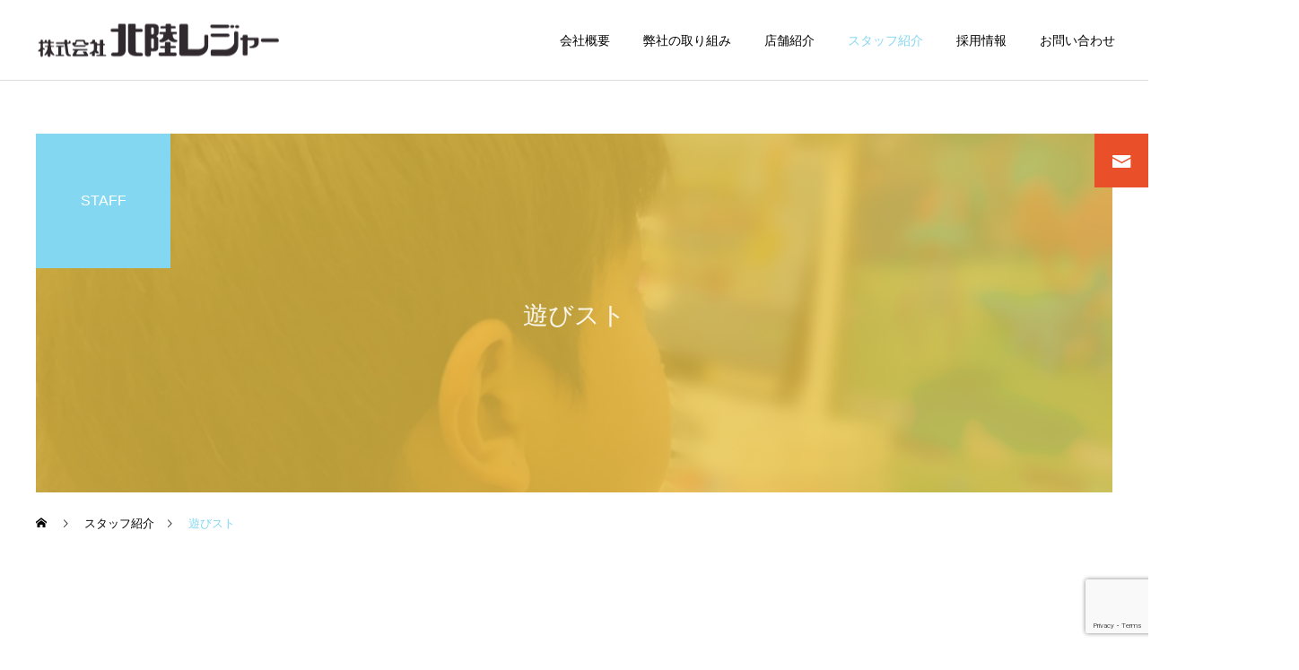

--- FILE ---
content_type: text/html; charset=UTF-8
request_url: https://joyland.co.jp/recruit/category/asobist/
body_size: 12991
content:
<!DOCTYPE html>
<html class="pc" lang="ja">
<head>
<meta charset="UTF-8">
<!--[if IE]><meta http-equiv="X-UA-Compatible" content="IE=edge"><![endif]-->
<meta name="viewport" content="width=device-width">
<title>遊びストに関する記事一覧</title>
<meta name="description" content="">
<link rel="pingback" href="https://joyland.co.jp/recruit/xmlrpc.php">
<link rel="shortcut icon" href="https://joyland.co.jp/recruit/wp-content/uploads/2021/10/favicon.png">
<meta name='robots' content='max-image-preview:large' />
<link rel="alternate" type="application/rss+xml" title="北陸レジャー求人情報 &raquo; フィード" href="https://joyland.co.jp/recruit/feed/" />
<link rel="alternate" type="application/rss+xml" title="北陸レジャー求人情報 &raquo; コメントフィード" href="https://joyland.co.jp/recruit/comments/feed/" />
<link rel="alternate" type="application/rss+xml" title="北陸レジャー求人情報 &raquo; 遊びスト カテゴリーのフィード" href="https://joyland.co.jp/recruit/category/asobist/feed/" />
<style id='wp-img-auto-sizes-contain-inline-css' type='text/css'>
img:is([sizes=auto i],[sizes^="auto," i]){contain-intrinsic-size:3000px 1500px}
/*# sourceURL=wp-img-auto-sizes-contain-inline-css */
</style>
<link rel='stylesheet' id='style-css' href='https://joyland.co.jp/recruit/wp-content/themes/cure_tcd082/style.css?ver=2.10' type='text/css' media='all' />
<style id='wp-emoji-styles-inline-css' type='text/css'>

	img.wp-smiley, img.emoji {
		display: inline !important;
		border: none !important;
		box-shadow: none !important;
		height: 1em !important;
		width: 1em !important;
		margin: 0 0.07em !important;
		vertical-align: -0.1em !important;
		background: none !important;
		padding: 0 !important;
	}
/*# sourceURL=wp-emoji-styles-inline-css */
</style>
<style id='wp-block-library-inline-css' type='text/css'>
:root{--wp-block-synced-color:#7a00df;--wp-block-synced-color--rgb:122,0,223;--wp-bound-block-color:var(--wp-block-synced-color);--wp-editor-canvas-background:#ddd;--wp-admin-theme-color:#007cba;--wp-admin-theme-color--rgb:0,124,186;--wp-admin-theme-color-darker-10:#006ba1;--wp-admin-theme-color-darker-10--rgb:0,107,160.5;--wp-admin-theme-color-darker-20:#005a87;--wp-admin-theme-color-darker-20--rgb:0,90,135;--wp-admin-border-width-focus:2px}@media (min-resolution:192dpi){:root{--wp-admin-border-width-focus:1.5px}}.wp-element-button{cursor:pointer}:root .has-very-light-gray-background-color{background-color:#eee}:root .has-very-dark-gray-background-color{background-color:#313131}:root .has-very-light-gray-color{color:#eee}:root .has-very-dark-gray-color{color:#313131}:root .has-vivid-green-cyan-to-vivid-cyan-blue-gradient-background{background:linear-gradient(135deg,#00d084,#0693e3)}:root .has-purple-crush-gradient-background{background:linear-gradient(135deg,#34e2e4,#4721fb 50%,#ab1dfe)}:root .has-hazy-dawn-gradient-background{background:linear-gradient(135deg,#faaca8,#dad0ec)}:root .has-subdued-olive-gradient-background{background:linear-gradient(135deg,#fafae1,#67a671)}:root .has-atomic-cream-gradient-background{background:linear-gradient(135deg,#fdd79a,#004a59)}:root .has-nightshade-gradient-background{background:linear-gradient(135deg,#330968,#31cdcf)}:root .has-midnight-gradient-background{background:linear-gradient(135deg,#020381,#2874fc)}:root{--wp--preset--font-size--normal:16px;--wp--preset--font-size--huge:42px}.has-regular-font-size{font-size:1em}.has-larger-font-size{font-size:2.625em}.has-normal-font-size{font-size:var(--wp--preset--font-size--normal)}.has-huge-font-size{font-size:var(--wp--preset--font-size--huge)}.has-text-align-center{text-align:center}.has-text-align-left{text-align:left}.has-text-align-right{text-align:right}.has-fit-text{white-space:nowrap!important}#end-resizable-editor-section{display:none}.aligncenter{clear:both}.items-justified-left{justify-content:flex-start}.items-justified-center{justify-content:center}.items-justified-right{justify-content:flex-end}.items-justified-space-between{justify-content:space-between}.screen-reader-text{border:0;clip-path:inset(50%);height:1px;margin:-1px;overflow:hidden;padding:0;position:absolute;width:1px;word-wrap:normal!important}.screen-reader-text:focus{background-color:#ddd;clip-path:none;color:#444;display:block;font-size:1em;height:auto;left:5px;line-height:normal;padding:15px 23px 14px;text-decoration:none;top:5px;width:auto;z-index:100000}html :where(.has-border-color){border-style:solid}html :where([style*=border-top-color]){border-top-style:solid}html :where([style*=border-right-color]){border-right-style:solid}html :where([style*=border-bottom-color]){border-bottom-style:solid}html :where([style*=border-left-color]){border-left-style:solid}html :where([style*=border-width]){border-style:solid}html :where([style*=border-top-width]){border-top-style:solid}html :where([style*=border-right-width]){border-right-style:solid}html :where([style*=border-bottom-width]){border-bottom-style:solid}html :where([style*=border-left-width]){border-left-style:solid}html :where(img[class*=wp-image-]){height:auto;max-width:100%}:where(figure){margin:0 0 1em}html :where(.is-position-sticky){--wp-admin--admin-bar--position-offset:var(--wp-admin--admin-bar--height,0px)}@media screen and (max-width:600px){html :where(.is-position-sticky){--wp-admin--admin-bar--position-offset:0px}}

/*# sourceURL=wp-block-library-inline-css */
</style><style id='global-styles-inline-css' type='text/css'>
:root{--wp--preset--aspect-ratio--square: 1;--wp--preset--aspect-ratio--4-3: 4/3;--wp--preset--aspect-ratio--3-4: 3/4;--wp--preset--aspect-ratio--3-2: 3/2;--wp--preset--aspect-ratio--2-3: 2/3;--wp--preset--aspect-ratio--16-9: 16/9;--wp--preset--aspect-ratio--9-16: 9/16;--wp--preset--color--black: #000000;--wp--preset--color--cyan-bluish-gray: #abb8c3;--wp--preset--color--white: #ffffff;--wp--preset--color--pale-pink: #f78da7;--wp--preset--color--vivid-red: #cf2e2e;--wp--preset--color--luminous-vivid-orange: #ff6900;--wp--preset--color--luminous-vivid-amber: #fcb900;--wp--preset--color--light-green-cyan: #7bdcb5;--wp--preset--color--vivid-green-cyan: #00d084;--wp--preset--color--pale-cyan-blue: #8ed1fc;--wp--preset--color--vivid-cyan-blue: #0693e3;--wp--preset--color--vivid-purple: #9b51e0;--wp--preset--gradient--vivid-cyan-blue-to-vivid-purple: linear-gradient(135deg,rgb(6,147,227) 0%,rgb(155,81,224) 100%);--wp--preset--gradient--light-green-cyan-to-vivid-green-cyan: linear-gradient(135deg,rgb(122,220,180) 0%,rgb(0,208,130) 100%);--wp--preset--gradient--luminous-vivid-amber-to-luminous-vivid-orange: linear-gradient(135deg,rgb(252,185,0) 0%,rgb(255,105,0) 100%);--wp--preset--gradient--luminous-vivid-orange-to-vivid-red: linear-gradient(135deg,rgb(255,105,0) 0%,rgb(207,46,46) 100%);--wp--preset--gradient--very-light-gray-to-cyan-bluish-gray: linear-gradient(135deg,rgb(238,238,238) 0%,rgb(169,184,195) 100%);--wp--preset--gradient--cool-to-warm-spectrum: linear-gradient(135deg,rgb(74,234,220) 0%,rgb(151,120,209) 20%,rgb(207,42,186) 40%,rgb(238,44,130) 60%,rgb(251,105,98) 80%,rgb(254,248,76) 100%);--wp--preset--gradient--blush-light-purple: linear-gradient(135deg,rgb(255,206,236) 0%,rgb(152,150,240) 100%);--wp--preset--gradient--blush-bordeaux: linear-gradient(135deg,rgb(254,205,165) 0%,rgb(254,45,45) 50%,rgb(107,0,62) 100%);--wp--preset--gradient--luminous-dusk: linear-gradient(135deg,rgb(255,203,112) 0%,rgb(199,81,192) 50%,rgb(65,88,208) 100%);--wp--preset--gradient--pale-ocean: linear-gradient(135deg,rgb(255,245,203) 0%,rgb(182,227,212) 50%,rgb(51,167,181) 100%);--wp--preset--gradient--electric-grass: linear-gradient(135deg,rgb(202,248,128) 0%,rgb(113,206,126) 100%);--wp--preset--gradient--midnight: linear-gradient(135deg,rgb(2,3,129) 0%,rgb(40,116,252) 100%);--wp--preset--font-size--small: 13px;--wp--preset--font-size--medium: 20px;--wp--preset--font-size--large: 36px;--wp--preset--font-size--x-large: 42px;--wp--preset--spacing--20: 0.44rem;--wp--preset--spacing--30: 0.67rem;--wp--preset--spacing--40: 1rem;--wp--preset--spacing--50: 1.5rem;--wp--preset--spacing--60: 2.25rem;--wp--preset--spacing--70: 3.38rem;--wp--preset--spacing--80: 5.06rem;--wp--preset--shadow--natural: 6px 6px 9px rgba(0, 0, 0, 0.2);--wp--preset--shadow--deep: 12px 12px 50px rgba(0, 0, 0, 0.4);--wp--preset--shadow--sharp: 6px 6px 0px rgba(0, 0, 0, 0.2);--wp--preset--shadow--outlined: 6px 6px 0px -3px rgb(255, 255, 255), 6px 6px rgb(0, 0, 0);--wp--preset--shadow--crisp: 6px 6px 0px rgb(0, 0, 0);}:where(.is-layout-flex){gap: 0.5em;}:where(.is-layout-grid){gap: 0.5em;}body .is-layout-flex{display: flex;}.is-layout-flex{flex-wrap: wrap;align-items: center;}.is-layout-flex > :is(*, div){margin: 0;}body .is-layout-grid{display: grid;}.is-layout-grid > :is(*, div){margin: 0;}:where(.wp-block-columns.is-layout-flex){gap: 2em;}:where(.wp-block-columns.is-layout-grid){gap: 2em;}:where(.wp-block-post-template.is-layout-flex){gap: 1.25em;}:where(.wp-block-post-template.is-layout-grid){gap: 1.25em;}.has-black-color{color: var(--wp--preset--color--black) !important;}.has-cyan-bluish-gray-color{color: var(--wp--preset--color--cyan-bluish-gray) !important;}.has-white-color{color: var(--wp--preset--color--white) !important;}.has-pale-pink-color{color: var(--wp--preset--color--pale-pink) !important;}.has-vivid-red-color{color: var(--wp--preset--color--vivid-red) !important;}.has-luminous-vivid-orange-color{color: var(--wp--preset--color--luminous-vivid-orange) !important;}.has-luminous-vivid-amber-color{color: var(--wp--preset--color--luminous-vivid-amber) !important;}.has-light-green-cyan-color{color: var(--wp--preset--color--light-green-cyan) !important;}.has-vivid-green-cyan-color{color: var(--wp--preset--color--vivid-green-cyan) !important;}.has-pale-cyan-blue-color{color: var(--wp--preset--color--pale-cyan-blue) !important;}.has-vivid-cyan-blue-color{color: var(--wp--preset--color--vivid-cyan-blue) !important;}.has-vivid-purple-color{color: var(--wp--preset--color--vivid-purple) !important;}.has-black-background-color{background-color: var(--wp--preset--color--black) !important;}.has-cyan-bluish-gray-background-color{background-color: var(--wp--preset--color--cyan-bluish-gray) !important;}.has-white-background-color{background-color: var(--wp--preset--color--white) !important;}.has-pale-pink-background-color{background-color: var(--wp--preset--color--pale-pink) !important;}.has-vivid-red-background-color{background-color: var(--wp--preset--color--vivid-red) !important;}.has-luminous-vivid-orange-background-color{background-color: var(--wp--preset--color--luminous-vivid-orange) !important;}.has-luminous-vivid-amber-background-color{background-color: var(--wp--preset--color--luminous-vivid-amber) !important;}.has-light-green-cyan-background-color{background-color: var(--wp--preset--color--light-green-cyan) !important;}.has-vivid-green-cyan-background-color{background-color: var(--wp--preset--color--vivid-green-cyan) !important;}.has-pale-cyan-blue-background-color{background-color: var(--wp--preset--color--pale-cyan-blue) !important;}.has-vivid-cyan-blue-background-color{background-color: var(--wp--preset--color--vivid-cyan-blue) !important;}.has-vivid-purple-background-color{background-color: var(--wp--preset--color--vivid-purple) !important;}.has-black-border-color{border-color: var(--wp--preset--color--black) !important;}.has-cyan-bluish-gray-border-color{border-color: var(--wp--preset--color--cyan-bluish-gray) !important;}.has-white-border-color{border-color: var(--wp--preset--color--white) !important;}.has-pale-pink-border-color{border-color: var(--wp--preset--color--pale-pink) !important;}.has-vivid-red-border-color{border-color: var(--wp--preset--color--vivid-red) !important;}.has-luminous-vivid-orange-border-color{border-color: var(--wp--preset--color--luminous-vivid-orange) !important;}.has-luminous-vivid-amber-border-color{border-color: var(--wp--preset--color--luminous-vivid-amber) !important;}.has-light-green-cyan-border-color{border-color: var(--wp--preset--color--light-green-cyan) !important;}.has-vivid-green-cyan-border-color{border-color: var(--wp--preset--color--vivid-green-cyan) !important;}.has-pale-cyan-blue-border-color{border-color: var(--wp--preset--color--pale-cyan-blue) !important;}.has-vivid-cyan-blue-border-color{border-color: var(--wp--preset--color--vivid-cyan-blue) !important;}.has-vivid-purple-border-color{border-color: var(--wp--preset--color--vivid-purple) !important;}.has-vivid-cyan-blue-to-vivid-purple-gradient-background{background: var(--wp--preset--gradient--vivid-cyan-blue-to-vivid-purple) !important;}.has-light-green-cyan-to-vivid-green-cyan-gradient-background{background: var(--wp--preset--gradient--light-green-cyan-to-vivid-green-cyan) !important;}.has-luminous-vivid-amber-to-luminous-vivid-orange-gradient-background{background: var(--wp--preset--gradient--luminous-vivid-amber-to-luminous-vivid-orange) !important;}.has-luminous-vivid-orange-to-vivid-red-gradient-background{background: var(--wp--preset--gradient--luminous-vivid-orange-to-vivid-red) !important;}.has-very-light-gray-to-cyan-bluish-gray-gradient-background{background: var(--wp--preset--gradient--very-light-gray-to-cyan-bluish-gray) !important;}.has-cool-to-warm-spectrum-gradient-background{background: var(--wp--preset--gradient--cool-to-warm-spectrum) !important;}.has-blush-light-purple-gradient-background{background: var(--wp--preset--gradient--blush-light-purple) !important;}.has-blush-bordeaux-gradient-background{background: var(--wp--preset--gradient--blush-bordeaux) !important;}.has-luminous-dusk-gradient-background{background: var(--wp--preset--gradient--luminous-dusk) !important;}.has-pale-ocean-gradient-background{background: var(--wp--preset--gradient--pale-ocean) !important;}.has-electric-grass-gradient-background{background: var(--wp--preset--gradient--electric-grass) !important;}.has-midnight-gradient-background{background: var(--wp--preset--gradient--midnight) !important;}.has-small-font-size{font-size: var(--wp--preset--font-size--small) !important;}.has-medium-font-size{font-size: var(--wp--preset--font-size--medium) !important;}.has-large-font-size{font-size: var(--wp--preset--font-size--large) !important;}.has-x-large-font-size{font-size: var(--wp--preset--font-size--x-large) !important;}
/*# sourceURL=global-styles-inline-css */
</style>

<style id='classic-theme-styles-inline-css' type='text/css'>
/*! This file is auto-generated */
.wp-block-button__link{color:#fff;background-color:#32373c;border-radius:9999px;box-shadow:none;text-decoration:none;padding:calc(.667em + 2px) calc(1.333em + 2px);font-size:1.125em}.wp-block-file__button{background:#32373c;color:#fff;text-decoration:none}
/*# sourceURL=/wp-includes/css/classic-themes.min.css */
</style>
<link rel='stylesheet' id='contact-form-7-css' href='https://joyland.co.jp/recruit/wp-content/plugins/contact-form-7/includes/css/styles.css?ver=6.0.3' type='text/css' media='all' />
<script type="text/javascript" src="https://joyland.co.jp/recruit/wp-includes/js/jquery/jquery.min.js?ver=3.7.1" id="jquery-core-js"></script>
<script type="text/javascript" src="https://joyland.co.jp/recruit/wp-includes/js/jquery/jquery-migrate.min.js?ver=3.4.1" id="jquery-migrate-js"></script>
<link rel="https://api.w.org/" href="https://joyland.co.jp/recruit/wp-json/" /><link rel="alternate" title="JSON" type="application/json" href="https://joyland.co.jp/recruit/wp-json/wp/v2/categories/41" />
<link rel="stylesheet" href="https://joyland.co.jp/recruit/wp-content/themes/cure_tcd082/css/design-plus.css?ver=2.10">
<link rel="stylesheet" href="https://joyland.co.jp/recruit/wp-content/themes/cure_tcd082/css/sns-botton.css?ver=2.10">
<link rel="stylesheet" media="screen and (max-width:1251px)" href="https://joyland.co.jp/recruit/wp-content/themes/cure_tcd082/css/responsive.css?ver=2.10">
<link rel="stylesheet" media="screen and (max-width:1251px)" href="https://joyland.co.jp/recruit/wp-content/themes/cure_tcd082/css/footer-bar.css?ver=2.10">

<script src="https://joyland.co.jp/recruit/wp-content/themes/cure_tcd082/js/jquery.easing.1.4.js?ver=2.10"></script>
<script src="https://joyland.co.jp/recruit/wp-content/themes/cure_tcd082/js/jscript.js?ver=2.10"></script>
<script src="https://joyland.co.jp/recruit/wp-content/themes/cure_tcd082/js/comment.js?ver=2.10"></script>

<link rel="stylesheet" href="https://joyland.co.jp/recruit/wp-content/themes/cure_tcd082/js/simplebar.css?ver=2.10">
<script src="https://joyland.co.jp/recruit/wp-content/themes/cure_tcd082/js/simplebar.min.js?ver=2.10"></script>


<script src="https://joyland.co.jp/recruit/wp-content/themes/cure_tcd082/js/header_fix.js?ver=2.10"></script>

<script src="https://joyland.co.jp/recruit/wp-content/themes/cure_tcd082/js/tcd_cookie.js?ver=2.10"></script>
<script type="text/javascript">
jQuery(document).ready(function($){
  if ($.cookie('close_header_message') == 'on') {
    $('#header_message').hide();
  }
  $('#close_header_message').click(function() {
    $('#header_message').hide();
    $.cookie('close_header_message', 'on', {
      path:'/'
    });
  });
});
</script>


<style type="text/css">

body, input, textarea { font-family: Arial, "Hiragino Sans", "ヒラギノ角ゴ ProN", "Hiragino Kaku Gothic ProN", "游ゴシック", YuGothic, "メイリオ", Meiryo, sans-serif; }

.rich_font, .p-vertical { font-family: "Times New Roman" , "游明朝" , "Yu Mincho" , "游明朝体" , "YuMincho" , "ヒラギノ明朝 Pro W3" , "Hiragino Mincho Pro" , "HiraMinProN-W3" , "HGS明朝E" , "ＭＳ Ｐ明朝" , "MS PMincho" , serif; font-weight:500; }

.rich_font_type1 { font-family: Arial, "Hiragino Kaku Gothic ProN", "ヒラギノ角ゴ ProN W3", "メイリオ", Meiryo, sans-serif; }
.rich_font_type2 { font-family: Arial, "Hiragino Sans", "ヒラギノ角ゴ ProN", "Hiragino Kaku Gothic ProN", "游ゴシック", YuGothic, "メイリオ", Meiryo, sans-serif; font-weight:500; }
.rich_font_type3 { font-family: "Times New Roman" , "游明朝" , "Yu Mincho" , "游明朝体" , "YuMincho" , "ヒラギノ明朝 Pro W3" , "Hiragino Mincho Pro" , "HiraMinProN-W3" , "HGS明朝E" , "ＭＳ Ｐ明朝" , "MS PMincho" , serif; font-weight:500; }


#header { background:#ffffff; }
body.home #header.active { background:#ffffff; }
#side_button a { background:#e9502a; }
#side_button a:hover { background:#aa331e; }
#side_button .num1:before { color:#ffffff; }
body.home #header_logo .logo a, body.home #global_menu > ul > li > a { color:#ffffff; }
body.home #header_logo .logo a:hover, body.home #global_menu > ul > li > a:hover, #global_menu > ul > li.active > a, #global_menu > ul > li.active_button > a { color:#84D7F0 !important; }
body.home #header.active #header_logo .logo a, #global_menu > ul > li > a, body.home #header.active #global_menu > ul > li > a { color:#000000; }
#global_menu ul ul a { color:#ffffff; background:#007997; }
#global_menu ul ul a:hover { background:#00a7ce; }
body.home #menu_button span { background:#ffffff; }
#menu_button span { background:#000; }
#menu_button:hover span { background:#84D7F0 !important; }
#drawer_menu { background:#222222; }
#mobile_menu a, .mobile #lang_button a { color:#ffffff; background:#222222; border-bottom:1px solid #444444; }
#mobile_menu li li a { color:#ffffff; background:#333333; }
#mobile_menu a:hover, #drawer_menu .close_button:hover, #mobile_menu .child_menu_button:hover, .mobile #lang_button a:hover { color:#ffffff; background:#00a7ce; }
#mobile_menu li li a:hover { color:#ffffff; }
.megamenu_service_list { background:#11ab96; }
.megamenu_service_list .headline { font-size:16px; }
.megamenu_service_list .title { font-size:14px; }
.megamenu_blog_list { background:#11ab96; }
.megamenu_blog_list .title { font-size:14px; }
#footer_banner .title { font-size:14px; }
#footer .service_list, #footer .service_list a { color:#ffffff; }
#footer_contact .link_button a { color:#ffffff; background:#84d7f0; }
#footer_contact .link_button a:hover { color:#ffffff; background:#6db3c6; }
#footer_tel .tel_number .icon:before { color:#84d7f0; }
#footer_schedule { font-size:14px; border-color:#05aac9; }
#footer_schedule td { border-color:#05aac9; color:#00a8c8; }
.footer_info { font-size:16px; }
#return_top a:before { color:#ffffff; }
#return_top a { background:#11ab96; }
#return_top a:hover { background:#30292e; }
@media screen and (max-width:750px) {
  #footer_banner .title { font-size:12px; }
  .footer_info { font-size:14px; }
  #footer_schedule { font-size:12px; }
}

.author_profile a.avatar img, .animate_image img, .animate_background .image, #recipe_archive .blur_image {
  width:100%; height:auto;
  -webkit-transition: transform  0.75s ease;
  transition: transform  0.75s ease;
}
.author_profile a.avatar:hover img, .animate_image:hover img, .animate_background:hover .image, #recipe_archive a:hover .blur_image {
  -webkit-transform: scale(1.2);
  transform: scale(1.2);
}



a { color:#000; }

a:hover, #header_logo a:hover, #global_menu > ul > li.current-menu-item > a, .megamenu_blog_list a:hover .title, #footer a:hover, #footer_social_link li a:hover:before, #bread_crumb a:hover, #bread_crumb li.home a:hover:after, #bread_crumb, #bread_crumb li.last, #next_prev_post a:hover,
.megamenu_blog_slider a:hover , .megamenu_blog_slider .category a:hover, .megamenu_blog_slider_wrap .carousel_arrow:hover:before, .megamenu_menu_list .carousel_arrow:hover:before, .single_copy_title_url_btn:hover,
.p-dropdown__list li a:hover, .p-dropdown__title:hover, .p-dropdown__title:hover:after, .p-dropdown__title:hover:after, .p-dropdown__list li a:hover, .p-dropdown__list .child_menu_button:hover, .tcdw_search_box_widget .search_area .search_button:hover:before,
#index_news a .date, #index_news_slider a:hover .title, .tcd_category_list a:hover, .tcd_category_list .child_menu_button:hover, .styled_post_list1 a:hover .title,
#post_title_area .post_meta a:hover, #single_author_title_area .author_link li a:hover:before, .author_profile a:hover, .author_profile .author_link li a:hover:before, #post_meta_bottom a:hover, .cardlink_title a:hover, .comment a:hover, .comment_form_wrapper a:hover, #searchform .submit_button:hover:before
  { color: #84D7F0; }

#comment_tab li.active a, #submit_comment:hover, #cancel_comment_reply a:hover, #wp-calendar #prev a:hover, #wp-calendar #next a:hover, #wp-calendar td a:hover,
#post_pagination p, #post_pagination a:hover, #p_readmore .button:hover, .page_navi a:hover, .page_navi span.current, #post_pagination a:hover,.c-pw__btn:hover, #post_pagination a:hover, #comment_tab li a:hover,
.post_slider_widget .slick-dots button:hover::before, .post_slider_widget .slick-dots .slick-active button::before
  { background-color: #84D7F0; }

.widget_headline, #comment_textarea textarea:focus, .c-pw__box-input:focus, .page_navi a:hover, .page_navi span.current, #post_pagination p, #post_pagination a:hover
  { border-color: #84D7F0; }

.post_content a, .custom-html-widget a { color:#11ab96; }
.post_content a:hover, .custom-html-widget a:hover { color:#e9502a; }
.cat_id_41 a { color:#ffffff !important; background:#02a8c6 !important; }
.cat_id_41 a:hover { color:#ffffff !important; background:#007a96 !important; }
.example { font-size:15px; }.styled_h2 {
  font-size:18px !important; text-align:center; color:#11ab96;   border-top:0px solid #11ab96;
  border-bottom:3px solid #11ab96;
  border-left:0px solid #222222;
  border-right:0px solid #222222;
  padding:30px 0px 10px 0px !important;
  margin:0px 0px 30px !important;
}
.styled_h3 {
  font-size:20px !important; text-align:left; color:#000000;   border-top:2px solid #222222;
  border-bottom:1px solid #dddddd;
  border-left:0px solid #dddddd;
  border-right:0px solid #dddddd;
  padding:30px 0px 30px 20px !important;
  margin:0px 0px 30px !important;
}
.styled_h4 {
  font-size:18px !important; text-align:left; color:#000000;   border-top:0px solid #dddddd;
  border-bottom:0px solid #dddddd;
  border-left:2px solid #222222;
  border-right:0px solid #dddddd;
  padding:10px 0px 10px 15px !important;
  margin:0px 0px 30px !important;
}
.styled_h5 {
  font-size:16px !important; text-align:left; color:#000000;   border-top:0px solid #dddddd;
  border-bottom:0px solid #dddddd;
  border-left:0px solid #dddddd;
  border-right:0px solid #dddddd;
  padding:15px 15px 15px 15px !important;
  margin:0px 0px 30px !important;
}
.q_custom_button1 { background: #535353; color: #ffffff !important; border-color: #535353 !important; }
.q_custom_button1:hover, .q_custom_button1:focus { background: #7d7d7d; color: #ffffff !important; border-color: #7d7d7d !important; }
.q_custom_button2 { background: #535353; color: #ffffff !important; border-color: #535353 !important; }
.q_custom_button2:hover, .q_custom_button2:focus { background: #7d7d7d; color: #ffffff !important; border-color: #7d7d7d !important; }
.q_custom_button3 { background: #535353; color: #ffffff !important; border-color: #535353 !important; }
.q_custom_button3:hover, .q_custom_button3:focus { background: #7d7d7d; color: #ffffff !important; border-color: #7d7d7d !important; }
.speech_balloon_left1 .speach_balloon_text { background-color: #ffdfdf; border-color: #ffdfdf; color: #000000 }
.speech_balloon_left1 .speach_balloon_text::before { border-right-color: #ffdfdf }
.speech_balloon_left1 .speach_balloon_text::after { border-right-color: #ffdfdf }
.speech_balloon_left2 .speach_balloon_text { background-color: #ffffff; border-color: #ff5353; color: #000000 }
.speech_balloon_left2 .speach_balloon_text::before { border-right-color: #ff5353 }
.speech_balloon_left2 .speach_balloon_text::after { border-right-color: #ffffff }
.speech_balloon_right1 .speach_balloon_text { background-color: #ccf4ff; border-color: #ccf4ff; color: #000000 }
.speech_balloon_right1 .speach_balloon_text::before { border-left-color: #ccf4ff }
.speech_balloon_right1 .speach_balloon_text::after { border-left-color: #ccf4ff }
.speech_balloon_right2 .speach_balloon_text { background-color: #ffffff; border-color: #0789b5; color: #000000 }
.speech_balloon_right2 .speach_balloon_text::before { border-left-color: #0789b5 }
.speech_balloon_right2 .speach_balloon_text::after { border-left-color: #ffffff }
.qt_google_map .pb_googlemap_custom-overlay-inner { background:#000000; color:#ffffff; }
.qt_google_map .pb_googlemap_custom-overlay-inner::after { border-color:#000000 transparent transparent transparent; }
</style>

<style id="current-page-style" type="text/css">
#page_header .title { font-size:28px; color:#FFFFFF; }
#page_header .sub_title { font-size:16px; color:#FFFFFF; background:#84d7f0; }
#content_header .desc { font-size:16px; }
#blog_list .title { font-size:16px; }
@media screen and (max-width:750px) {
  #page_header .title { font-size:24px; }
  #page_header .sub_title { font-size:14px; }
  #content_header .desc { font-size:14px; }
  #blog_list .title { font-size:14px; }
}

#site_wrap { display:none; }
#site_loader_overlay {
  background:#ffffff;
  opacity: 1;
  position: fixed;
  top: 0px;
  left: 0px;
  width: 100%;
  height: 100%;
  width: 100vw;
  height: 100vh;
  z-index: 99999;
}
#site_loader_overlay.slide_up {
 top:-100vh; opacity:0;
 -webkit-transition: transition: top 1.0s cubic-bezier(0.83, 0, 0.17, 1) 0.4s, opacity 0s cubic-bezier(0.83, 0, 0.17, 1) 1.5s; transition: top 1.0s cubic-bezier(0.83, 0, 0.17, 1) 0.4s, opacity 0s cubic-bezier(0.83, 0, 0.17, 1) 1.5s;
}
#site_loader_overlay.slide_down {
 top:100vh; opacity:0;
 -webkit-transition: transition: top 1.0s cubic-bezier(0.83, 0, 0.17, 1) 0.4s, opacity 0s cubic-bezier(0.83, 0, 0.17, 1) 1.5s; transition: top 1.0s cubic-bezier(0.83, 0, 0.17, 1) 0.4s, opacity 0s cubic-bezier(0.83, 0, 0.17, 1) 1.5s;
}
#site_loader_overlay.slide_left {
 left:-100vw; opactiy:0;
 -webkit-transition: transition: left 1.0s cubic-bezier(0.83, 0, 0.17, 1) 0.4s, opacity 0s cubic-bezier(0.83, 0, 0.17, 1) 1.5s; transition: left 1.0s cubic-bezier(0.83, 0, 0.17, 1) 0.4s, opacity 0s cubic-bezier(0.83, 0, 0.17, 1) 1.5s;
}
#site_loader_overlay.slide_right {
 left:100vw; opactiy:0;
 -webkit-transition: transition: left 1.0s cubic-bezier(0.83, 0, 0.17, 1) 0.4s, opacity 0s cubic-bezier(0.83, 0, 0.17, 1) 1.5s; transition: left 1.0s cubic-bezier(0.83, 0, 0.17, 1) 0.4s, opacity 0s cubic-bezier(0.83, 0, 0.17, 1) 1.5s;
}
#site_loader_animation {
  width: 48px;
  height: 48px;
  font-size: 10px;
  text-indent: -9999em;
  position: absolute;
  top: 0;
  left: 0;
	right: 0;
	bottom: 0;
	margin: auto;
  border: 3px solid rgba(132,215,240,0.2);
  border-top-color: #84d7f0;
  border-radius: 50%;
  -webkit-animation: loading-circle 1.1s infinite linear;
  animation: loading-circle 1.1s infinite linear;
}
@-webkit-keyframes loading-circle {
  0% { -webkit-transform: rotate(0deg); transform: rotate(0deg); }
  100% { -webkit-transform: rotate(360deg); transform: rotate(360deg); }
}
@media only screen and (max-width: 767px) {
	#site_loader_animation { width: 30px; height: 30px; }
}
@keyframes loading-circle {
  0% { -webkit-transform: rotate(0deg); transform: rotate(0deg); }
  100% { -webkit-transform: rotate(360deg); transform: rotate(360deg); }
}
#site_loader_overlay.active #site_loader_animation {
  opacity:0;
  -webkit-transition: all 1.0s cubic-bezier(0.22, 1, 0.36, 1) 0s; transition: all 1.0s cubic-bezier(0.22, 1, 0.36, 1) 0s;
}
</style>

<script type="text/javascript">
jQuery(document).ready(function($){

  $('.megamenu_blog_slider').slick({
    infinite: true,
    dots: false,
    arrows: false,
    slidesToShow: 4,
    slidesToScroll: 1,
    swipeToSlide: true,
    touchThreshold: 20,
    adaptiveHeight: false,
    pauseOnHover: true,
    autoplay: false,
    fade: false,
    easing: 'easeOutExpo',
    speed: 700,
    autoplaySpeed: 5000
  });
  $('.megamenu_blog_list .prev_item').on('click', function() {
    $(this).closest('.megamenu_blog_list').find('.megamenu_blog_slider').slick('slickPrev');
  });
  $('.megamenu_blog_list .next_item').on('click', function() {
    $(this).closest('.megamenu_blog_list').find('.megamenu_blog_slider').slick('slickNext');
  });

});
</script>
<script type="text/javascript">
jQuery(document).ready(function($){
  var side_button_width = $("#side_button").width();
  $("#side_button").css('width',side_button_width + 'px').css('left','calc(100% - 60px)').css('opacity','1');
  $("#side_button").hover(function(){
     $(this).css('left','calc(100% - ' + side_button_width + 'px)');
  }, function(){
     $(this).css('left','calc(100% - 60px)');
  });

  var side_button_height = $("#side_button").height();
  var header_message_height = $('#header_message').innerHeight();
  if ($('#header_message').css('display') == 'none') {
    var header_message_height = '';
  }
  var winW = $(window).width();
  if( winW > 1251 ){
    $("#side_button").css('top', header_message_height + 149 + 'px');
  } else {
    $("#side_button").css('top', header_message_height + 157 + 'px');
  }
  $(window).on('resize', function(){
    var winW = $(window).width();
    if( winW > 1251 ){
      $("#side_button").css('top', header_message_height + 149 + 'px');
    } else {
      $("#side_button").css('top', header_message_height + 157 + 'px');
    }
  });
  var side_button_position = $('#side_button').offset();
  if(side_button_position){
    $(window).scroll(function () {
      if($(window).scrollTop() > side_button_position.top - 150) {
        $("#side_button").addClass('fixed');
      } else {
        $("#side_button").removeClass('fixed');
      }
    });
  }

});
</script>
<link rel='stylesheet' id='slick-style-css' href='https://joyland.co.jp/recruit/wp-content/themes/cure_tcd082/js/slick.css?ver=1.0.0' type='text/css' media='all' />
</head>
<body id="body" class="archive category category-asobist category-41 wp-embed-responsive wp-theme-cure_tcd082 use_header_fix">

<div id="site_loader_overlay">
 <div id="site_loader_animation">
 </div>
</div>

<div id="container">

   </div>

 <header id="header">
    <div id="header_logo">
   <div class="logo">
 <a href="https://joyland.co.jp/recruit/" title="北陸レジャー求人情報">
    <img class="pc_logo_image type1" src="https://joyland.co.jp/recruit/wp-content/uploads/2021/11/logowhite02.png?1768412727" alt="北陸レジャー求人情報" title="北陸レジャー求人情報" width="279" height="75" />
  <img class="pc_logo_image type2" src="https://joyland.co.jp/recruit/wp-content/uploads/2021/11/logoblack02.png?1768412727" alt="北陸レジャー求人情報" title="北陸レジャー求人情報" width="279" height="75" />      <img class="mobile_logo_image type1" src="https://joyland.co.jp/recruit/wp-content/uploads/2021/11/logowhite02_s.png?1768412727" alt="北陸レジャー求人情報" title="北陸レジャー求人情報" width="149" height="40" />
  <img class="mobile_logo_image type2" src="https://joyland.co.jp/recruit/wp-content/uploads/2021/11/logoblue02_s.png?1768412727" alt="北陸レジャー求人情報" title="北陸レジャー求人情報" width="149" height="40" />   </a>
</div>

  </div>
      <a id="menu_button" href="#"><span></span><span></span><span></span></a>
  <nav id="global_menu">
   <ul id="menu-%e5%8c%97%e9%99%b8%e3%83%ac%e3%82%b8%e3%83%a3%e3%83%bc%e3%82%b3%e3%83%bc%e3%83%9d%e3%83%ac%e3%83%bc%e3%83%88%e3%83%a1%e3%83%8b%e3%83%a5%e3%83%bc" class="menu"><li id="menu-item-22" class="menu-item menu-item-type-post_type menu-item-object-page menu-item-has-children menu-item-22 "><a href="https://joyland.co.jp/recruit/companyprofile/">会社概要</a>
<ul class="sub-menu">
	<li id="menu-item-554" class="menu-item menu-item-type-post_type menu-item-object-page menu-item-554 "><a href="https://joyland.co.jp/recruit/companyprofile/">会社概要</a></li>
	<li id="menu-item-344" class="menu-item menu-item-type-post_type menu-item-object-page menu-item-344 "><a href="https://joyland.co.jp/recruit/fukudasenmu_interview/">北陸レジャーのあゆみ</a></li>
	<li id="menu-item-360" class="menu-item menu-item-type-post_type menu-item-object-page menu-item-360 "><a href="https://joyland.co.jp/recruit/syain-interview/">社員インタビュー</a></li>
</ul>
</li>
<li id="menu-item-238" class="menu-item menu-item-type-custom menu-item-object-custom menu-item-238 "><a href="https://joyland.co.jp/recruit/tirikumi/">弊社の取り組み</a></li>
<li id="menu-item-23" class="menu-item menu-item-type-custom menu-item-object-custom menu-item-23 "><a href="https://joyland.co.jp/">店舗紹介</a></li>
<li id="menu-item-239" class="menu-item menu-item-type-custom menu-item-object-custom menu-item-239 current-menu-item"><a href="https://joyland.co.jp/recruit/%e3%83%96%e3%83%ad%e3%82%b0%e4%b8%80%e8%a6%a7%e3%83%9a%e3%83%bc%e3%82%b8/" class="megamenu_button" data-megamenu="js-megamenu239">スタッフ紹介</a></li>
<li id="menu-item-252" class="menu-item menu-item-type-post_type menu-item-object-page menu-item-252 "><a href="https://joyland.co.jp/recruit/recruit/">採用情報</a></li>
<li id="menu-item-20" class="menu-item menu-item-type-post_type menu-item-object-page menu-item-20 "><a href="https://joyland.co.jp/recruit/mail/">お問い合わせ</a></li>
</ul>  </nav>
  <div class="megamenu_blog_list" id="js-megamenu239">
 <div class="megamenu_blog_list_inner clearfix">
    <div class="megamenu_blog_slider_wrap">
   <div class="megamenu_blog_slider">
        <article class="item">
          <p class="category cat_id_41"><a href="https://joyland.co.jp/recruit/category/asobist/">遊びスト</a></p>
     <a class="image_link animate_background" href="https://joyland.co.jp/recruit/kunimoto/">
      <div class="image_wrap">
       <div class="image" style="background:url(https://joyland.co.jp/recruit/wp-content/uploads/2021/09/asobist_Lpa02-400x280.jpg) no-repeat center center; background-size:cover;"></div>
      </div>
      <div class="title_area">
       <div class="title"><span>タイトーFステーションイオンモール浜松市野店　國本英紀</span></div>
      </div>
     </a>
    </article>
        <article class="item">
          <p class="category cat_id_41"><a href="https://joyland.co.jp/recruit/category/asobist/">遊びスト</a></p>
     <a class="image_link animate_background" href="https://joyland.co.jp/recruit/tokuda/">
      <div class="image_wrap">
       <div class="image" style="background:url(https://joyland.co.jp/recruit/wp-content/uploads/2021/09/asobist_oumi02-400x280.jpg) no-repeat center center; background-size:cover;"></div>
      </div>
      <div class="title_area">
       <div class="title"><span>タイトーFステーション イオン近江八幡店 徳田 泰典</span></div>
      </div>
     </a>
    </article>
        <article class="item">
          <p class="category cat_id_41"><a href="https://joyland.co.jp/recruit/category/asobist/">遊びスト</a></p>
     <a class="image_link animate_background" href="https://joyland.co.jp/recruit/furuno/">
      <div class="image_wrap">
       <div class="image" style="background:url(https://joyland.co.jp/recruit/wp-content/uploads/2021/09/asobist_hamamatsu02-400x280.jpg) no-repeat center center; background-size:cover;"></div>
      </div>
      <div class="title_area">
       <div class="title"><span>Let’s Wakuベル店　古屋 匡規</span></div>
      </div>
     </a>
    </article>
        <article class="item">
          <p class="category cat_id_41"><a href="https://joyland.co.jp/recruit/category/asobist/">遊びスト</a></p>
     <a class="image_link animate_background" href="https://joyland.co.jp/recruit/sakai/">
      <div class="image_wrap">
       <div class="image" style="background:url(https://joyland.co.jp/recruit/wp-content/uploads/2021/09/asobist_oowada04-400x280.jpg) no-repeat center center; background-size:cover;"></div>
      </div>
      <div class="title_area">
       <div class="title"><span>ジョイランド敦賀店　坂井周平</span></div>
      </div>
     </a>
    </article>
       </div><!-- END .megamenu_blog_slider -->
     </div><!-- END .megamenu_blog_slider_wrap -->
   </div>
</div>
   </header>

  <div id="side_button" class="right">
    <div class="item num1 side_button_icon_mail"><a href="https://joyland.co.jp/recruit/mail/" >問い合わせはこちら</a></div>
   </div>
 
 <div id="page_header" style="background:url(https://joyland.co.jp/recruit/wp-content/uploads/2021/10/torikumiheader_staff.jpg) no-repeat center top; background-size:cover;">
 <div id="page_header_inner">
    <h1 class="title rich_font_type3 ">遊びスト</h1>
      <div class="sub_title rich_font_type2"><span>STAFF</span></div>
   </div>
  <div class="overlay" style="background:rgba(230,193,70,0.8);"></div>
 </div>

<div id="bread_crumb" style="width:1200px;">
 <ul class="clearfix" itemscope itemtype="https://schema.org/BreadcrumbList">
 <li itemprop="itemListElement" itemscope itemtype="https://schema.org/ListItem" class="home"><a itemprop="item" href="https://joyland.co.jp/recruit/"><span itemprop="name">ホーム</span></a><meta itemprop="position" content="1"></li>
 <li itemprop="itemListElement" itemscope itemtype="https://schema.org/ListItem"><a itemprop="item" href="https://joyland.co.jp/recruit/%e3%83%96%e3%83%ad%e3%82%b0%e4%b8%80%e8%a6%a7%e3%83%9a%e3%83%bc%e3%82%b8/"><span itemprop="name">スタッフ紹介</span></a><meta itemprop="position" content="2"></li>
 <li class="last" itemprop="itemListElement" itemscope itemtype="https://schema.org/ListItem"><span itemprop="name">遊びスト</span><meta itemprop="position" content="3"></li>
 </ul>
</div>

<div id="main_contents" class="clearfix">

 <div id="blog_archive">

  
  
  <div id="blog_list" class="clearfix">
       <article class="item">
          <p class="category cat_id_41"><a href="https://joyland.co.jp/recruit/category/asobist/">遊びスト</a></p>
          <a class="image_link animate_background" href="https://joyland.co.jp/recruit/kunimoto/">
      <div class="image_wrap">
       <div class="image" style="background:url(https://joyland.co.jp/recruit/wp-content/uploads/2021/09/asobist_Lpa02-700x440.jpg) no-repeat center center; background-size:cover;"></div>
      </div>
      <div class="title_area">
       <h2 class="title"><span>タイトーFステーションイオンモール浜松市野店　國本英紀</span></h2>
              <p class="date"><time class="entry-date updated" datetime="2025-02-12T16:05:45+09:00">2021.09.17</time></p>
             </div>
     </a>
    </article>
       <article class="item">
          <p class="category cat_id_41"><a href="https://joyland.co.jp/recruit/category/asobist/">遊びスト</a></p>
          <a class="image_link animate_background" href="https://joyland.co.jp/recruit/tokuda/">
      <div class="image_wrap">
       <div class="image" style="background:url(https://joyland.co.jp/recruit/wp-content/uploads/2021/09/asobist_oumi02-700x440.jpg) no-repeat center center; background-size:cover;"></div>
      </div>
      <div class="title_area">
       <h2 class="title"><span>タイトーFステーション イオン近江八幡店 徳田 泰典</span></h2>
              <p class="date"><time class="entry-date updated" datetime="2021-11-23T12:09:01+09:00">2021.09.17</time></p>
             </div>
     </a>
    </article>
       <article class="item">
          <p class="category cat_id_41"><a href="https://joyland.co.jp/recruit/category/asobist/">遊びスト</a></p>
          <a class="image_link animate_background" href="https://joyland.co.jp/recruit/furuno/">
      <div class="image_wrap">
       <div class="image" style="background:url(https://joyland.co.jp/recruit/wp-content/uploads/2021/09/asobist_hamamatsu02-700x440.jpg) no-repeat center center; background-size:cover;"></div>
      </div>
      <div class="title_area">
       <h2 class="title"><span>Let’s Wakuベル店　古屋 匡規</span></h2>
              <p class="date"><time class="entry-date updated" datetime="2025-02-12T16:06:39+09:00">2021.09.17</time></p>
             </div>
     </a>
    </article>
       <article class="item">
          <p class="category cat_id_41"><a href="https://joyland.co.jp/recruit/category/asobist/">遊びスト</a></p>
          <a class="image_link animate_background" href="https://joyland.co.jp/recruit/sakai/">
      <div class="image_wrap">
       <div class="image" style="background:url(https://joyland.co.jp/recruit/wp-content/uploads/2021/09/asobist_oowada04-700x440.jpg) no-repeat center center; background-size:cover;"></div>
      </div>
      <div class="title_area">
       <h2 class="title"><span>ジョイランド敦賀店　坂井周平</span></h2>
              <p class="date"><time class="entry-date updated" datetime="2025-02-12T16:05:06+09:00">2021.09.16</time></p>
             </div>
     </a>
    </article>
     </div><!-- END #blog_list -->

  
  
 </div><!-- END #blog_archive -->

</div><!-- END #main_contents -->


  <footer id="footer">

    <div id="footer_banner">
      <div class="item">
    <a class="animate_background clearfix" href="https://joyland.co.jp/recruit/fukudasenmu_interview/">
     <p class="title" style="color:#ffffff;">北陸レジャーのあゆみ</p>
     <div class="overlay" style="background: -moz-linear-gradient(left,  rgba(17,171,150,1) 0%, rgba(17,171,150,0) 50%); background: -webkit-linear-gradient(left,  rgba(17,171,150,1) 0%,rgba(17,171,150,0) 50%); background: linear-gradient(to right,  rgba(17,171,150,1) 0%,rgba(17,171,150,0) 50%);"></div>
     <div class="image_wrap">
      <div class="image" style="background:url(<br />
<b>Warning</b>:  Trying to access array offset on value of type bool in <b>/home/xs475174/joyland.co.jp/public_html/recruit/wp-content/themes/cure_tcd082/footer.php</b> on line <b>45</b><br />
) no-repeat center center; background-size:cover;"></div>
     </div>
    </a>
   </div>
      <div class="item">
    <a class="animate_background clearfix" href="https://joyland.co.jp/recruit/tirikumi/">
     <p class="title" style="color:#ffffff;">弊社の取り組み</p>
     <div class="overlay" style="background: -moz-linear-gradient(left,  rgba(17,171,150,1) 0%, rgba(17,171,150,0) 50%); background: -webkit-linear-gradient(left,  rgba(17,171,150,1) 0%,rgba(17,171,150,0) 50%); background: linear-gradient(to right,  rgba(17,171,150,1) 0%,rgba(17,171,150,0) 50%);"></div>
     <div class="image_wrap">
      <div class="image" style="background:url(https://joyland.co.jp/recruit/wp-content/uploads/2021/10/footer02.jpg) no-repeat center center; background-size:cover;"></div>
     </div>
    </a>
   </div>
      <div class="item">
    <a class="animate_background clearfix" href="https://joyland.co.jp/">
     <p class="title" style="color:#ffffff;">店舗紹介</p>
     <div class="overlay" style="background: -moz-linear-gradient(left,  rgba(17,171,150,1) 0%, rgba(17,171,150,0) 50%); background: -webkit-linear-gradient(left,  rgba(17,171,150,1) 0%,rgba(17,171,150,0) 50%); background: linear-gradient(to right,  rgba(17,171,150,1) 0%,rgba(17,171,150,0) 50%);"></div>
     <div class="image_wrap">
      <div class="image" style="background:url(https://joyland.co.jp/recruit/wp-content/uploads/2021/10/footer03.jpg) no-repeat center center; background-size:cover;"></div>
     </div>
    </a>
   </div>
     </div>
  
  <div id="footer_top">

   
   <div id="footer_inner">

    
        <div id="footer_data" class="position_type1 no_schedule">

          <div class="item left position_type1">
                  <div class="sub_item" id="footer_tel">
              <div class="headline rich_font">電話番号</div>
              <div class="number_area">
                <p class="tel_number"><span class="icon"></span><span class="number">0776-52-0055</span></p>
                        <p class="tel_desc">対応時間：月～金　AM8:30～PM17:15<br />
休日：土日祝、年末年始、夏季休業期間</p>
               </div>
      </div>
           </div><!-- END .item left -->
     
     
    </div>
    
   </div><!-- END #footer_inner -->

      <div id="footer_overlay" style="background:rgba(230,193,70,0.8);"></div>
   
      <div class="footer_bg_image pc" style="background:url(https://joyland.co.jp/recruit/wp-content/uploads/2021/10/footer.jpg) no-repeat center center; background-size:cover;"></div>
         <div class="footer_bg_image mobile" style="background:url(https://joyland.co.jp/recruit/wp-content/uploads/2021/10/footer_s.jpg) no-repeat center center; background-size:cover;"></div>
   
  </div><!-- END #footer_top -->

  <div id="footer_bottom">

      <div id="footer_logo">
    
<div class="logo">
 <a href="https://joyland.co.jp/recruit/" title="北陸レジャー求人情報">
    <img class="pc_logo_image" src="https://joyland.co.jp/recruit/wp-content/uploads/2021/11/logoblack02.png?1768412727" alt="北陸レジャー求人情報" title="北陸レジャー求人情報" width="279" height="75" />
      <img class="mobile_logo_image" src="https://joyland.co.jp/recruit/wp-content/uploads/2021/11/logoblue02_s.png?1768412727" alt="北陸レジャー求人情報" title="北陸レジャー求人情報" width="149" height="40" />
   </a>
</div>

   </div>
   
      <p class="footer_info">〒910-0842 福井県福井市開発５丁目１０１１ ５階</p>
   
   
  </div><!-- END #footer_bottom -->

      <div id="footer_menu" class="footer_menu" style="background:#ededce;">
   <ul id="menu-%e5%8c%97%e9%99%b8%e3%83%ac%e3%82%b8%e3%83%a3%e3%83%bc%e3%82%b3%e3%83%bc%e3%83%9d%e3%83%ac%e3%83%bc%e3%83%88%e3%83%a1%e3%83%8b%e3%83%a5%e3%83%bc-1" class="menu"><li class="menu-item menu-item-type-post_type menu-item-object-page menu-item-22 "><a href="https://joyland.co.jp/recruit/companyprofile/">会社概要</a></li>
<li class="menu-item menu-item-type-custom menu-item-object-custom menu-item-238 "><a href="https://joyland.co.jp/recruit/tirikumi/">弊社の取り組み</a></li>
<li class="menu-item menu-item-type-custom menu-item-object-custom menu-item-23 "><a href="https://joyland.co.jp/">店舗紹介</a></li>
<li class="menu-item menu-item-type-custom menu-item-object-custom menu-item-239 current-menu-item"><a href="https://joyland.co.jp/recruit/%e3%83%96%e3%83%ad%e3%82%b0%e4%b8%80%e8%a6%a7%e3%83%9a%e3%83%bc%e3%82%b8/">スタッフ紹介</a></li>
<li class="menu-item menu-item-type-post_type menu-item-object-page menu-item-252 "><a href="https://joyland.co.jp/recruit/recruit/">採用情報</a></li>
<li class="menu-item menu-item-type-post_type menu-item-object-page menu-item-20 "><a href="https://joyland.co.jp/recruit/mail/">お問い合わせ</a></li>
</ul>  </div>
  
  <p id="copyright" style="background:#84d7f0; color:#ffffff;">Copyright (C) 2021 HOKURIKU LEISURE Co.,Ltd. All Rights Reserved.</p>

 </footer>

 
 <div id="return_top">
  <a href="#body"><span></span></a>
 </div>

 
</div><!-- #container -->

<div id="drawer_menu">
 <nav>
  <ul id="mobile_menu" class="menu"><li class="menu-item menu-item-type-post_type menu-item-object-page menu-item-has-children menu-item-22 "><a href="https://joyland.co.jp/recruit/companyprofile/">会社概要</a>
<ul class="sub-menu">
	<li class="menu-item menu-item-type-post_type menu-item-object-page menu-item-554 "><a href="https://joyland.co.jp/recruit/companyprofile/">会社概要</a></li>
	<li class="menu-item menu-item-type-post_type menu-item-object-page menu-item-344 "><a href="https://joyland.co.jp/recruit/fukudasenmu_interview/">北陸レジャーのあゆみ</a></li>
	<li class="menu-item menu-item-type-post_type menu-item-object-page menu-item-360 "><a href="https://joyland.co.jp/recruit/syain-interview/">社員インタビュー</a></li>
</ul>
</li>
<li class="menu-item menu-item-type-custom menu-item-object-custom menu-item-238 "><a href="https://joyland.co.jp/recruit/tirikumi/">弊社の取り組み</a></li>
<li class="menu-item menu-item-type-custom menu-item-object-custom menu-item-23 "><a href="https://joyland.co.jp/">店舗紹介</a></li>
<li class="menu-item menu-item-type-custom menu-item-object-custom menu-item-239 current-menu-item"><a href="https://joyland.co.jp/recruit/%e3%83%96%e3%83%ad%e3%82%b0%e4%b8%80%e8%a6%a7%e3%83%9a%e3%83%bc%e3%82%b8/" class="megamenu_button" data-megamenu="js-megamenu239">スタッフ紹介</a></li>
<li class="menu-item menu-item-type-post_type menu-item-object-page menu-item-252 "><a href="https://joyland.co.jp/recruit/recruit/">採用情報</a></li>
<li class="menu-item menu-item-type-post_type menu-item-object-page menu-item-20 "><a href="https://joyland.co.jp/recruit/mail/">お問い合わせ</a></li>
</ul> </nav>
 <div id="mobile_banner">
   </div><!-- END #header_mobile_banner -->
</div>

<script>


jQuery(document).ready(function($){

  var winH = $(window).innerHeight();

  function after_load() {
        $('#site_loader_overlay').delay(600).fadeOut(900);
        $('#page_header').addClass('animate2');
  }

    $(window).load(function () {
    $('#site_loader_overlay').css('height', winH);
    after_load();
  });
  
  $(function(){
    $('#site_loader_overlay').css('height', winH);
        setTimeout(function(){
      if( $('#site_loader_overlay').is(':visible') ) {
        after_load();
      }
    }, 3000);
  });

});
</script>


<script type="speculationrules">
{"prefetch":[{"source":"document","where":{"and":[{"href_matches":"/recruit/*"},{"not":{"href_matches":["/recruit/wp-*.php","/recruit/wp-admin/*","/recruit/wp-content/uploads/*","/recruit/wp-content/*","/recruit/wp-content/plugins/*","/recruit/wp-content/themes/cure_tcd082/*","/recruit/*\\?(.+)"]}},{"not":{"selector_matches":"a[rel~=\"nofollow\"]"}},{"not":{"selector_matches":".no-prefetch, .no-prefetch a"}}]},"eagerness":"conservative"}]}
</script>
<script type="text/javascript" src="https://joyland.co.jp/recruit/wp-includes/js/dist/hooks.min.js?ver=dd5603f07f9220ed27f1" id="wp-hooks-js"></script>
<script type="text/javascript" src="https://joyland.co.jp/recruit/wp-includes/js/dist/i18n.min.js?ver=c26c3dc7bed366793375" id="wp-i18n-js"></script>
<script type="text/javascript" id="wp-i18n-js-after">
/* <![CDATA[ */
wp.i18n.setLocaleData( { 'text direction\u0004ltr': [ 'ltr' ] } );
//# sourceURL=wp-i18n-js-after
/* ]]> */
</script>
<script type="text/javascript" src="https://joyland.co.jp/recruit/wp-content/plugins/contact-form-7/includes/swv/js/index.js?ver=6.0.3" id="swv-js"></script>
<script type="text/javascript" id="contact-form-7-js-translations">
/* <![CDATA[ */
( function( domain, translations ) {
	var localeData = translations.locale_data[ domain ] || translations.locale_data.messages;
	localeData[""].domain = domain;
	wp.i18n.setLocaleData( localeData, domain );
} )( "contact-form-7", {"translation-revision-date":"2025-01-14 04:07:30+0000","generator":"GlotPress\/4.0.1","domain":"messages","locale_data":{"messages":{"":{"domain":"messages","plural-forms":"nplurals=1; plural=0;","lang":"ja_JP"},"This contact form is placed in the wrong place.":["\u3053\u306e\u30b3\u30f3\u30bf\u30af\u30c8\u30d5\u30a9\u30fc\u30e0\u306f\u9593\u9055\u3063\u305f\u4f4d\u7f6e\u306b\u7f6e\u304b\u308c\u3066\u3044\u307e\u3059\u3002"],"Error:":["\u30a8\u30e9\u30fc:"]}},"comment":{"reference":"includes\/js\/index.js"}} );
//# sourceURL=contact-form-7-js-translations
/* ]]> */
</script>
<script type="text/javascript" id="contact-form-7-js-before">
/* <![CDATA[ */
var wpcf7 = {
    "api": {
        "root": "https:\/\/joyland.co.jp\/recruit\/wp-json\/",
        "namespace": "contact-form-7\/v1"
    }
};
//# sourceURL=contact-form-7-js-before
/* ]]> */
</script>
<script type="text/javascript" src="https://joyland.co.jp/recruit/wp-content/plugins/contact-form-7/includes/js/index.js?ver=6.0.3" id="contact-form-7-js"></script>
<script type="text/javascript" src="https://www.google.com/recaptcha/api.js?render=6Ld5vyEsAAAAAGlLTa58yz9IpeeV6YKRhFn91IFM&amp;ver=3.0" id="google-recaptcha-js"></script>
<script type="text/javascript" src="https://joyland.co.jp/recruit/wp-includes/js/dist/vendor/wp-polyfill.min.js?ver=3.15.0" id="wp-polyfill-js"></script>
<script type="text/javascript" id="wpcf7-recaptcha-js-before">
/* <![CDATA[ */
var wpcf7_recaptcha = {
    "sitekey": "6Ld5vyEsAAAAAGlLTa58yz9IpeeV6YKRhFn91IFM",
    "actions": {
        "homepage": "homepage",
        "contactform": "contactform"
    }
};
//# sourceURL=wpcf7-recaptcha-js-before
/* ]]> */
</script>
<script type="text/javascript" src="https://joyland.co.jp/recruit/wp-content/plugins/contact-form-7/modules/recaptcha/index.js?ver=6.0.3" id="wpcf7-recaptcha-js"></script>
<script type="text/javascript" src="https://joyland.co.jp/recruit/wp-content/themes/cure_tcd082/js/slick.min.js?ver=1.0.0" id="slick-script-js"></script>
<script id="wp-emoji-settings" type="application/json">
{"baseUrl":"https://s.w.org/images/core/emoji/17.0.2/72x72/","ext":".png","svgUrl":"https://s.w.org/images/core/emoji/17.0.2/svg/","svgExt":".svg","source":{"concatemoji":"https://joyland.co.jp/recruit/wp-includes/js/wp-emoji-release.min.js?ver=6.9"}}
</script>
<script type="module">
/* <![CDATA[ */
/*! This file is auto-generated */
const a=JSON.parse(document.getElementById("wp-emoji-settings").textContent),o=(window._wpemojiSettings=a,"wpEmojiSettingsSupports"),s=["flag","emoji"];function i(e){try{var t={supportTests:e,timestamp:(new Date).valueOf()};sessionStorage.setItem(o,JSON.stringify(t))}catch(e){}}function c(e,t,n){e.clearRect(0,0,e.canvas.width,e.canvas.height),e.fillText(t,0,0);t=new Uint32Array(e.getImageData(0,0,e.canvas.width,e.canvas.height).data);e.clearRect(0,0,e.canvas.width,e.canvas.height),e.fillText(n,0,0);const a=new Uint32Array(e.getImageData(0,0,e.canvas.width,e.canvas.height).data);return t.every((e,t)=>e===a[t])}function p(e,t){e.clearRect(0,0,e.canvas.width,e.canvas.height),e.fillText(t,0,0);var n=e.getImageData(16,16,1,1);for(let e=0;e<n.data.length;e++)if(0!==n.data[e])return!1;return!0}function u(e,t,n,a){switch(t){case"flag":return n(e,"\ud83c\udff3\ufe0f\u200d\u26a7\ufe0f","\ud83c\udff3\ufe0f\u200b\u26a7\ufe0f")?!1:!n(e,"\ud83c\udde8\ud83c\uddf6","\ud83c\udde8\u200b\ud83c\uddf6")&&!n(e,"\ud83c\udff4\udb40\udc67\udb40\udc62\udb40\udc65\udb40\udc6e\udb40\udc67\udb40\udc7f","\ud83c\udff4\u200b\udb40\udc67\u200b\udb40\udc62\u200b\udb40\udc65\u200b\udb40\udc6e\u200b\udb40\udc67\u200b\udb40\udc7f");case"emoji":return!a(e,"\ud83e\u1fac8")}return!1}function f(e,t,n,a){let r;const o=(r="undefined"!=typeof WorkerGlobalScope&&self instanceof WorkerGlobalScope?new OffscreenCanvas(300,150):document.createElement("canvas")).getContext("2d",{willReadFrequently:!0}),s=(o.textBaseline="top",o.font="600 32px Arial",{});return e.forEach(e=>{s[e]=t(o,e,n,a)}),s}function r(e){var t=document.createElement("script");t.src=e,t.defer=!0,document.head.appendChild(t)}a.supports={everything:!0,everythingExceptFlag:!0},new Promise(t=>{let n=function(){try{var e=JSON.parse(sessionStorage.getItem(o));if("object"==typeof e&&"number"==typeof e.timestamp&&(new Date).valueOf()<e.timestamp+604800&&"object"==typeof e.supportTests)return e.supportTests}catch(e){}return null}();if(!n){if("undefined"!=typeof Worker&&"undefined"!=typeof OffscreenCanvas&&"undefined"!=typeof URL&&URL.createObjectURL&&"undefined"!=typeof Blob)try{var e="postMessage("+f.toString()+"("+[JSON.stringify(s),u.toString(),c.toString(),p.toString()].join(",")+"));",a=new Blob([e],{type:"text/javascript"});const r=new Worker(URL.createObjectURL(a),{name:"wpTestEmojiSupports"});return void(r.onmessage=e=>{i(n=e.data),r.terminate(),t(n)})}catch(e){}i(n=f(s,u,c,p))}t(n)}).then(e=>{for(const n in e)a.supports[n]=e[n],a.supports.everything=a.supports.everything&&a.supports[n],"flag"!==n&&(a.supports.everythingExceptFlag=a.supports.everythingExceptFlag&&a.supports[n]);var t;a.supports.everythingExceptFlag=a.supports.everythingExceptFlag&&!a.supports.flag,a.supports.everything||((t=a.source||{}).concatemoji?r(t.concatemoji):t.wpemoji&&t.twemoji&&(r(t.twemoji),r(t.wpemoji)))});
//# sourceURL=https://joyland.co.jp/recruit/wp-includes/js/wp-emoji-loader.min.js
/* ]]> */
</script>
</body>
</html>

--- FILE ---
content_type: text/html; charset=utf-8
request_url: https://www.google.com/recaptcha/api2/anchor?ar=1&k=6Ld5vyEsAAAAAGlLTa58yz9IpeeV6YKRhFn91IFM&co=aHR0cHM6Ly9qb3lsYW5kLmNvLmpwOjQ0Mw..&hl=en&v=9TiwnJFHeuIw_s0wSd3fiKfN&size=invisible&anchor-ms=20000&execute-ms=30000&cb=hb89bpkrea66
body_size: 48337
content:
<!DOCTYPE HTML><html dir="ltr" lang="en"><head><meta http-equiv="Content-Type" content="text/html; charset=UTF-8">
<meta http-equiv="X-UA-Compatible" content="IE=edge">
<title>reCAPTCHA</title>
<style type="text/css">
/* cyrillic-ext */
@font-face {
  font-family: 'Roboto';
  font-style: normal;
  font-weight: 400;
  font-stretch: 100%;
  src: url(//fonts.gstatic.com/s/roboto/v48/KFO7CnqEu92Fr1ME7kSn66aGLdTylUAMa3GUBHMdazTgWw.woff2) format('woff2');
  unicode-range: U+0460-052F, U+1C80-1C8A, U+20B4, U+2DE0-2DFF, U+A640-A69F, U+FE2E-FE2F;
}
/* cyrillic */
@font-face {
  font-family: 'Roboto';
  font-style: normal;
  font-weight: 400;
  font-stretch: 100%;
  src: url(//fonts.gstatic.com/s/roboto/v48/KFO7CnqEu92Fr1ME7kSn66aGLdTylUAMa3iUBHMdazTgWw.woff2) format('woff2');
  unicode-range: U+0301, U+0400-045F, U+0490-0491, U+04B0-04B1, U+2116;
}
/* greek-ext */
@font-face {
  font-family: 'Roboto';
  font-style: normal;
  font-weight: 400;
  font-stretch: 100%;
  src: url(//fonts.gstatic.com/s/roboto/v48/KFO7CnqEu92Fr1ME7kSn66aGLdTylUAMa3CUBHMdazTgWw.woff2) format('woff2');
  unicode-range: U+1F00-1FFF;
}
/* greek */
@font-face {
  font-family: 'Roboto';
  font-style: normal;
  font-weight: 400;
  font-stretch: 100%;
  src: url(//fonts.gstatic.com/s/roboto/v48/KFO7CnqEu92Fr1ME7kSn66aGLdTylUAMa3-UBHMdazTgWw.woff2) format('woff2');
  unicode-range: U+0370-0377, U+037A-037F, U+0384-038A, U+038C, U+038E-03A1, U+03A3-03FF;
}
/* math */
@font-face {
  font-family: 'Roboto';
  font-style: normal;
  font-weight: 400;
  font-stretch: 100%;
  src: url(//fonts.gstatic.com/s/roboto/v48/KFO7CnqEu92Fr1ME7kSn66aGLdTylUAMawCUBHMdazTgWw.woff2) format('woff2');
  unicode-range: U+0302-0303, U+0305, U+0307-0308, U+0310, U+0312, U+0315, U+031A, U+0326-0327, U+032C, U+032F-0330, U+0332-0333, U+0338, U+033A, U+0346, U+034D, U+0391-03A1, U+03A3-03A9, U+03B1-03C9, U+03D1, U+03D5-03D6, U+03F0-03F1, U+03F4-03F5, U+2016-2017, U+2034-2038, U+203C, U+2040, U+2043, U+2047, U+2050, U+2057, U+205F, U+2070-2071, U+2074-208E, U+2090-209C, U+20D0-20DC, U+20E1, U+20E5-20EF, U+2100-2112, U+2114-2115, U+2117-2121, U+2123-214F, U+2190, U+2192, U+2194-21AE, U+21B0-21E5, U+21F1-21F2, U+21F4-2211, U+2213-2214, U+2216-22FF, U+2308-230B, U+2310, U+2319, U+231C-2321, U+2336-237A, U+237C, U+2395, U+239B-23B7, U+23D0, U+23DC-23E1, U+2474-2475, U+25AF, U+25B3, U+25B7, U+25BD, U+25C1, U+25CA, U+25CC, U+25FB, U+266D-266F, U+27C0-27FF, U+2900-2AFF, U+2B0E-2B11, U+2B30-2B4C, U+2BFE, U+3030, U+FF5B, U+FF5D, U+1D400-1D7FF, U+1EE00-1EEFF;
}
/* symbols */
@font-face {
  font-family: 'Roboto';
  font-style: normal;
  font-weight: 400;
  font-stretch: 100%;
  src: url(//fonts.gstatic.com/s/roboto/v48/KFO7CnqEu92Fr1ME7kSn66aGLdTylUAMaxKUBHMdazTgWw.woff2) format('woff2');
  unicode-range: U+0001-000C, U+000E-001F, U+007F-009F, U+20DD-20E0, U+20E2-20E4, U+2150-218F, U+2190, U+2192, U+2194-2199, U+21AF, U+21E6-21F0, U+21F3, U+2218-2219, U+2299, U+22C4-22C6, U+2300-243F, U+2440-244A, U+2460-24FF, U+25A0-27BF, U+2800-28FF, U+2921-2922, U+2981, U+29BF, U+29EB, U+2B00-2BFF, U+4DC0-4DFF, U+FFF9-FFFB, U+10140-1018E, U+10190-1019C, U+101A0, U+101D0-101FD, U+102E0-102FB, U+10E60-10E7E, U+1D2C0-1D2D3, U+1D2E0-1D37F, U+1F000-1F0FF, U+1F100-1F1AD, U+1F1E6-1F1FF, U+1F30D-1F30F, U+1F315, U+1F31C, U+1F31E, U+1F320-1F32C, U+1F336, U+1F378, U+1F37D, U+1F382, U+1F393-1F39F, U+1F3A7-1F3A8, U+1F3AC-1F3AF, U+1F3C2, U+1F3C4-1F3C6, U+1F3CA-1F3CE, U+1F3D4-1F3E0, U+1F3ED, U+1F3F1-1F3F3, U+1F3F5-1F3F7, U+1F408, U+1F415, U+1F41F, U+1F426, U+1F43F, U+1F441-1F442, U+1F444, U+1F446-1F449, U+1F44C-1F44E, U+1F453, U+1F46A, U+1F47D, U+1F4A3, U+1F4B0, U+1F4B3, U+1F4B9, U+1F4BB, U+1F4BF, U+1F4C8-1F4CB, U+1F4D6, U+1F4DA, U+1F4DF, U+1F4E3-1F4E6, U+1F4EA-1F4ED, U+1F4F7, U+1F4F9-1F4FB, U+1F4FD-1F4FE, U+1F503, U+1F507-1F50B, U+1F50D, U+1F512-1F513, U+1F53E-1F54A, U+1F54F-1F5FA, U+1F610, U+1F650-1F67F, U+1F687, U+1F68D, U+1F691, U+1F694, U+1F698, U+1F6AD, U+1F6B2, U+1F6B9-1F6BA, U+1F6BC, U+1F6C6-1F6CF, U+1F6D3-1F6D7, U+1F6E0-1F6EA, U+1F6F0-1F6F3, U+1F6F7-1F6FC, U+1F700-1F7FF, U+1F800-1F80B, U+1F810-1F847, U+1F850-1F859, U+1F860-1F887, U+1F890-1F8AD, U+1F8B0-1F8BB, U+1F8C0-1F8C1, U+1F900-1F90B, U+1F93B, U+1F946, U+1F984, U+1F996, U+1F9E9, U+1FA00-1FA6F, U+1FA70-1FA7C, U+1FA80-1FA89, U+1FA8F-1FAC6, U+1FACE-1FADC, U+1FADF-1FAE9, U+1FAF0-1FAF8, U+1FB00-1FBFF;
}
/* vietnamese */
@font-face {
  font-family: 'Roboto';
  font-style: normal;
  font-weight: 400;
  font-stretch: 100%;
  src: url(//fonts.gstatic.com/s/roboto/v48/KFO7CnqEu92Fr1ME7kSn66aGLdTylUAMa3OUBHMdazTgWw.woff2) format('woff2');
  unicode-range: U+0102-0103, U+0110-0111, U+0128-0129, U+0168-0169, U+01A0-01A1, U+01AF-01B0, U+0300-0301, U+0303-0304, U+0308-0309, U+0323, U+0329, U+1EA0-1EF9, U+20AB;
}
/* latin-ext */
@font-face {
  font-family: 'Roboto';
  font-style: normal;
  font-weight: 400;
  font-stretch: 100%;
  src: url(//fonts.gstatic.com/s/roboto/v48/KFO7CnqEu92Fr1ME7kSn66aGLdTylUAMa3KUBHMdazTgWw.woff2) format('woff2');
  unicode-range: U+0100-02BA, U+02BD-02C5, U+02C7-02CC, U+02CE-02D7, U+02DD-02FF, U+0304, U+0308, U+0329, U+1D00-1DBF, U+1E00-1E9F, U+1EF2-1EFF, U+2020, U+20A0-20AB, U+20AD-20C0, U+2113, U+2C60-2C7F, U+A720-A7FF;
}
/* latin */
@font-face {
  font-family: 'Roboto';
  font-style: normal;
  font-weight: 400;
  font-stretch: 100%;
  src: url(//fonts.gstatic.com/s/roboto/v48/KFO7CnqEu92Fr1ME7kSn66aGLdTylUAMa3yUBHMdazQ.woff2) format('woff2');
  unicode-range: U+0000-00FF, U+0131, U+0152-0153, U+02BB-02BC, U+02C6, U+02DA, U+02DC, U+0304, U+0308, U+0329, U+2000-206F, U+20AC, U+2122, U+2191, U+2193, U+2212, U+2215, U+FEFF, U+FFFD;
}
/* cyrillic-ext */
@font-face {
  font-family: 'Roboto';
  font-style: normal;
  font-weight: 500;
  font-stretch: 100%;
  src: url(//fonts.gstatic.com/s/roboto/v48/KFO7CnqEu92Fr1ME7kSn66aGLdTylUAMa3GUBHMdazTgWw.woff2) format('woff2');
  unicode-range: U+0460-052F, U+1C80-1C8A, U+20B4, U+2DE0-2DFF, U+A640-A69F, U+FE2E-FE2F;
}
/* cyrillic */
@font-face {
  font-family: 'Roboto';
  font-style: normal;
  font-weight: 500;
  font-stretch: 100%;
  src: url(//fonts.gstatic.com/s/roboto/v48/KFO7CnqEu92Fr1ME7kSn66aGLdTylUAMa3iUBHMdazTgWw.woff2) format('woff2');
  unicode-range: U+0301, U+0400-045F, U+0490-0491, U+04B0-04B1, U+2116;
}
/* greek-ext */
@font-face {
  font-family: 'Roboto';
  font-style: normal;
  font-weight: 500;
  font-stretch: 100%;
  src: url(//fonts.gstatic.com/s/roboto/v48/KFO7CnqEu92Fr1ME7kSn66aGLdTylUAMa3CUBHMdazTgWw.woff2) format('woff2');
  unicode-range: U+1F00-1FFF;
}
/* greek */
@font-face {
  font-family: 'Roboto';
  font-style: normal;
  font-weight: 500;
  font-stretch: 100%;
  src: url(//fonts.gstatic.com/s/roboto/v48/KFO7CnqEu92Fr1ME7kSn66aGLdTylUAMa3-UBHMdazTgWw.woff2) format('woff2');
  unicode-range: U+0370-0377, U+037A-037F, U+0384-038A, U+038C, U+038E-03A1, U+03A3-03FF;
}
/* math */
@font-face {
  font-family: 'Roboto';
  font-style: normal;
  font-weight: 500;
  font-stretch: 100%;
  src: url(//fonts.gstatic.com/s/roboto/v48/KFO7CnqEu92Fr1ME7kSn66aGLdTylUAMawCUBHMdazTgWw.woff2) format('woff2');
  unicode-range: U+0302-0303, U+0305, U+0307-0308, U+0310, U+0312, U+0315, U+031A, U+0326-0327, U+032C, U+032F-0330, U+0332-0333, U+0338, U+033A, U+0346, U+034D, U+0391-03A1, U+03A3-03A9, U+03B1-03C9, U+03D1, U+03D5-03D6, U+03F0-03F1, U+03F4-03F5, U+2016-2017, U+2034-2038, U+203C, U+2040, U+2043, U+2047, U+2050, U+2057, U+205F, U+2070-2071, U+2074-208E, U+2090-209C, U+20D0-20DC, U+20E1, U+20E5-20EF, U+2100-2112, U+2114-2115, U+2117-2121, U+2123-214F, U+2190, U+2192, U+2194-21AE, U+21B0-21E5, U+21F1-21F2, U+21F4-2211, U+2213-2214, U+2216-22FF, U+2308-230B, U+2310, U+2319, U+231C-2321, U+2336-237A, U+237C, U+2395, U+239B-23B7, U+23D0, U+23DC-23E1, U+2474-2475, U+25AF, U+25B3, U+25B7, U+25BD, U+25C1, U+25CA, U+25CC, U+25FB, U+266D-266F, U+27C0-27FF, U+2900-2AFF, U+2B0E-2B11, U+2B30-2B4C, U+2BFE, U+3030, U+FF5B, U+FF5D, U+1D400-1D7FF, U+1EE00-1EEFF;
}
/* symbols */
@font-face {
  font-family: 'Roboto';
  font-style: normal;
  font-weight: 500;
  font-stretch: 100%;
  src: url(//fonts.gstatic.com/s/roboto/v48/KFO7CnqEu92Fr1ME7kSn66aGLdTylUAMaxKUBHMdazTgWw.woff2) format('woff2');
  unicode-range: U+0001-000C, U+000E-001F, U+007F-009F, U+20DD-20E0, U+20E2-20E4, U+2150-218F, U+2190, U+2192, U+2194-2199, U+21AF, U+21E6-21F0, U+21F3, U+2218-2219, U+2299, U+22C4-22C6, U+2300-243F, U+2440-244A, U+2460-24FF, U+25A0-27BF, U+2800-28FF, U+2921-2922, U+2981, U+29BF, U+29EB, U+2B00-2BFF, U+4DC0-4DFF, U+FFF9-FFFB, U+10140-1018E, U+10190-1019C, U+101A0, U+101D0-101FD, U+102E0-102FB, U+10E60-10E7E, U+1D2C0-1D2D3, U+1D2E0-1D37F, U+1F000-1F0FF, U+1F100-1F1AD, U+1F1E6-1F1FF, U+1F30D-1F30F, U+1F315, U+1F31C, U+1F31E, U+1F320-1F32C, U+1F336, U+1F378, U+1F37D, U+1F382, U+1F393-1F39F, U+1F3A7-1F3A8, U+1F3AC-1F3AF, U+1F3C2, U+1F3C4-1F3C6, U+1F3CA-1F3CE, U+1F3D4-1F3E0, U+1F3ED, U+1F3F1-1F3F3, U+1F3F5-1F3F7, U+1F408, U+1F415, U+1F41F, U+1F426, U+1F43F, U+1F441-1F442, U+1F444, U+1F446-1F449, U+1F44C-1F44E, U+1F453, U+1F46A, U+1F47D, U+1F4A3, U+1F4B0, U+1F4B3, U+1F4B9, U+1F4BB, U+1F4BF, U+1F4C8-1F4CB, U+1F4D6, U+1F4DA, U+1F4DF, U+1F4E3-1F4E6, U+1F4EA-1F4ED, U+1F4F7, U+1F4F9-1F4FB, U+1F4FD-1F4FE, U+1F503, U+1F507-1F50B, U+1F50D, U+1F512-1F513, U+1F53E-1F54A, U+1F54F-1F5FA, U+1F610, U+1F650-1F67F, U+1F687, U+1F68D, U+1F691, U+1F694, U+1F698, U+1F6AD, U+1F6B2, U+1F6B9-1F6BA, U+1F6BC, U+1F6C6-1F6CF, U+1F6D3-1F6D7, U+1F6E0-1F6EA, U+1F6F0-1F6F3, U+1F6F7-1F6FC, U+1F700-1F7FF, U+1F800-1F80B, U+1F810-1F847, U+1F850-1F859, U+1F860-1F887, U+1F890-1F8AD, U+1F8B0-1F8BB, U+1F8C0-1F8C1, U+1F900-1F90B, U+1F93B, U+1F946, U+1F984, U+1F996, U+1F9E9, U+1FA00-1FA6F, U+1FA70-1FA7C, U+1FA80-1FA89, U+1FA8F-1FAC6, U+1FACE-1FADC, U+1FADF-1FAE9, U+1FAF0-1FAF8, U+1FB00-1FBFF;
}
/* vietnamese */
@font-face {
  font-family: 'Roboto';
  font-style: normal;
  font-weight: 500;
  font-stretch: 100%;
  src: url(//fonts.gstatic.com/s/roboto/v48/KFO7CnqEu92Fr1ME7kSn66aGLdTylUAMa3OUBHMdazTgWw.woff2) format('woff2');
  unicode-range: U+0102-0103, U+0110-0111, U+0128-0129, U+0168-0169, U+01A0-01A1, U+01AF-01B0, U+0300-0301, U+0303-0304, U+0308-0309, U+0323, U+0329, U+1EA0-1EF9, U+20AB;
}
/* latin-ext */
@font-face {
  font-family: 'Roboto';
  font-style: normal;
  font-weight: 500;
  font-stretch: 100%;
  src: url(//fonts.gstatic.com/s/roboto/v48/KFO7CnqEu92Fr1ME7kSn66aGLdTylUAMa3KUBHMdazTgWw.woff2) format('woff2');
  unicode-range: U+0100-02BA, U+02BD-02C5, U+02C7-02CC, U+02CE-02D7, U+02DD-02FF, U+0304, U+0308, U+0329, U+1D00-1DBF, U+1E00-1E9F, U+1EF2-1EFF, U+2020, U+20A0-20AB, U+20AD-20C0, U+2113, U+2C60-2C7F, U+A720-A7FF;
}
/* latin */
@font-face {
  font-family: 'Roboto';
  font-style: normal;
  font-weight: 500;
  font-stretch: 100%;
  src: url(//fonts.gstatic.com/s/roboto/v48/KFO7CnqEu92Fr1ME7kSn66aGLdTylUAMa3yUBHMdazQ.woff2) format('woff2');
  unicode-range: U+0000-00FF, U+0131, U+0152-0153, U+02BB-02BC, U+02C6, U+02DA, U+02DC, U+0304, U+0308, U+0329, U+2000-206F, U+20AC, U+2122, U+2191, U+2193, U+2212, U+2215, U+FEFF, U+FFFD;
}
/* cyrillic-ext */
@font-face {
  font-family: 'Roboto';
  font-style: normal;
  font-weight: 900;
  font-stretch: 100%;
  src: url(//fonts.gstatic.com/s/roboto/v48/KFO7CnqEu92Fr1ME7kSn66aGLdTylUAMa3GUBHMdazTgWw.woff2) format('woff2');
  unicode-range: U+0460-052F, U+1C80-1C8A, U+20B4, U+2DE0-2DFF, U+A640-A69F, U+FE2E-FE2F;
}
/* cyrillic */
@font-face {
  font-family: 'Roboto';
  font-style: normal;
  font-weight: 900;
  font-stretch: 100%;
  src: url(//fonts.gstatic.com/s/roboto/v48/KFO7CnqEu92Fr1ME7kSn66aGLdTylUAMa3iUBHMdazTgWw.woff2) format('woff2');
  unicode-range: U+0301, U+0400-045F, U+0490-0491, U+04B0-04B1, U+2116;
}
/* greek-ext */
@font-face {
  font-family: 'Roboto';
  font-style: normal;
  font-weight: 900;
  font-stretch: 100%;
  src: url(//fonts.gstatic.com/s/roboto/v48/KFO7CnqEu92Fr1ME7kSn66aGLdTylUAMa3CUBHMdazTgWw.woff2) format('woff2');
  unicode-range: U+1F00-1FFF;
}
/* greek */
@font-face {
  font-family: 'Roboto';
  font-style: normal;
  font-weight: 900;
  font-stretch: 100%;
  src: url(//fonts.gstatic.com/s/roboto/v48/KFO7CnqEu92Fr1ME7kSn66aGLdTylUAMa3-UBHMdazTgWw.woff2) format('woff2');
  unicode-range: U+0370-0377, U+037A-037F, U+0384-038A, U+038C, U+038E-03A1, U+03A3-03FF;
}
/* math */
@font-face {
  font-family: 'Roboto';
  font-style: normal;
  font-weight: 900;
  font-stretch: 100%;
  src: url(//fonts.gstatic.com/s/roboto/v48/KFO7CnqEu92Fr1ME7kSn66aGLdTylUAMawCUBHMdazTgWw.woff2) format('woff2');
  unicode-range: U+0302-0303, U+0305, U+0307-0308, U+0310, U+0312, U+0315, U+031A, U+0326-0327, U+032C, U+032F-0330, U+0332-0333, U+0338, U+033A, U+0346, U+034D, U+0391-03A1, U+03A3-03A9, U+03B1-03C9, U+03D1, U+03D5-03D6, U+03F0-03F1, U+03F4-03F5, U+2016-2017, U+2034-2038, U+203C, U+2040, U+2043, U+2047, U+2050, U+2057, U+205F, U+2070-2071, U+2074-208E, U+2090-209C, U+20D0-20DC, U+20E1, U+20E5-20EF, U+2100-2112, U+2114-2115, U+2117-2121, U+2123-214F, U+2190, U+2192, U+2194-21AE, U+21B0-21E5, U+21F1-21F2, U+21F4-2211, U+2213-2214, U+2216-22FF, U+2308-230B, U+2310, U+2319, U+231C-2321, U+2336-237A, U+237C, U+2395, U+239B-23B7, U+23D0, U+23DC-23E1, U+2474-2475, U+25AF, U+25B3, U+25B7, U+25BD, U+25C1, U+25CA, U+25CC, U+25FB, U+266D-266F, U+27C0-27FF, U+2900-2AFF, U+2B0E-2B11, U+2B30-2B4C, U+2BFE, U+3030, U+FF5B, U+FF5D, U+1D400-1D7FF, U+1EE00-1EEFF;
}
/* symbols */
@font-face {
  font-family: 'Roboto';
  font-style: normal;
  font-weight: 900;
  font-stretch: 100%;
  src: url(//fonts.gstatic.com/s/roboto/v48/KFO7CnqEu92Fr1ME7kSn66aGLdTylUAMaxKUBHMdazTgWw.woff2) format('woff2');
  unicode-range: U+0001-000C, U+000E-001F, U+007F-009F, U+20DD-20E0, U+20E2-20E4, U+2150-218F, U+2190, U+2192, U+2194-2199, U+21AF, U+21E6-21F0, U+21F3, U+2218-2219, U+2299, U+22C4-22C6, U+2300-243F, U+2440-244A, U+2460-24FF, U+25A0-27BF, U+2800-28FF, U+2921-2922, U+2981, U+29BF, U+29EB, U+2B00-2BFF, U+4DC0-4DFF, U+FFF9-FFFB, U+10140-1018E, U+10190-1019C, U+101A0, U+101D0-101FD, U+102E0-102FB, U+10E60-10E7E, U+1D2C0-1D2D3, U+1D2E0-1D37F, U+1F000-1F0FF, U+1F100-1F1AD, U+1F1E6-1F1FF, U+1F30D-1F30F, U+1F315, U+1F31C, U+1F31E, U+1F320-1F32C, U+1F336, U+1F378, U+1F37D, U+1F382, U+1F393-1F39F, U+1F3A7-1F3A8, U+1F3AC-1F3AF, U+1F3C2, U+1F3C4-1F3C6, U+1F3CA-1F3CE, U+1F3D4-1F3E0, U+1F3ED, U+1F3F1-1F3F3, U+1F3F5-1F3F7, U+1F408, U+1F415, U+1F41F, U+1F426, U+1F43F, U+1F441-1F442, U+1F444, U+1F446-1F449, U+1F44C-1F44E, U+1F453, U+1F46A, U+1F47D, U+1F4A3, U+1F4B0, U+1F4B3, U+1F4B9, U+1F4BB, U+1F4BF, U+1F4C8-1F4CB, U+1F4D6, U+1F4DA, U+1F4DF, U+1F4E3-1F4E6, U+1F4EA-1F4ED, U+1F4F7, U+1F4F9-1F4FB, U+1F4FD-1F4FE, U+1F503, U+1F507-1F50B, U+1F50D, U+1F512-1F513, U+1F53E-1F54A, U+1F54F-1F5FA, U+1F610, U+1F650-1F67F, U+1F687, U+1F68D, U+1F691, U+1F694, U+1F698, U+1F6AD, U+1F6B2, U+1F6B9-1F6BA, U+1F6BC, U+1F6C6-1F6CF, U+1F6D3-1F6D7, U+1F6E0-1F6EA, U+1F6F0-1F6F3, U+1F6F7-1F6FC, U+1F700-1F7FF, U+1F800-1F80B, U+1F810-1F847, U+1F850-1F859, U+1F860-1F887, U+1F890-1F8AD, U+1F8B0-1F8BB, U+1F8C0-1F8C1, U+1F900-1F90B, U+1F93B, U+1F946, U+1F984, U+1F996, U+1F9E9, U+1FA00-1FA6F, U+1FA70-1FA7C, U+1FA80-1FA89, U+1FA8F-1FAC6, U+1FACE-1FADC, U+1FADF-1FAE9, U+1FAF0-1FAF8, U+1FB00-1FBFF;
}
/* vietnamese */
@font-face {
  font-family: 'Roboto';
  font-style: normal;
  font-weight: 900;
  font-stretch: 100%;
  src: url(//fonts.gstatic.com/s/roboto/v48/KFO7CnqEu92Fr1ME7kSn66aGLdTylUAMa3OUBHMdazTgWw.woff2) format('woff2');
  unicode-range: U+0102-0103, U+0110-0111, U+0128-0129, U+0168-0169, U+01A0-01A1, U+01AF-01B0, U+0300-0301, U+0303-0304, U+0308-0309, U+0323, U+0329, U+1EA0-1EF9, U+20AB;
}
/* latin-ext */
@font-face {
  font-family: 'Roboto';
  font-style: normal;
  font-weight: 900;
  font-stretch: 100%;
  src: url(//fonts.gstatic.com/s/roboto/v48/KFO7CnqEu92Fr1ME7kSn66aGLdTylUAMa3KUBHMdazTgWw.woff2) format('woff2');
  unicode-range: U+0100-02BA, U+02BD-02C5, U+02C7-02CC, U+02CE-02D7, U+02DD-02FF, U+0304, U+0308, U+0329, U+1D00-1DBF, U+1E00-1E9F, U+1EF2-1EFF, U+2020, U+20A0-20AB, U+20AD-20C0, U+2113, U+2C60-2C7F, U+A720-A7FF;
}
/* latin */
@font-face {
  font-family: 'Roboto';
  font-style: normal;
  font-weight: 900;
  font-stretch: 100%;
  src: url(//fonts.gstatic.com/s/roboto/v48/KFO7CnqEu92Fr1ME7kSn66aGLdTylUAMa3yUBHMdazQ.woff2) format('woff2');
  unicode-range: U+0000-00FF, U+0131, U+0152-0153, U+02BB-02BC, U+02C6, U+02DA, U+02DC, U+0304, U+0308, U+0329, U+2000-206F, U+20AC, U+2122, U+2191, U+2193, U+2212, U+2215, U+FEFF, U+FFFD;
}

</style>
<link rel="stylesheet" type="text/css" href="https://www.gstatic.com/recaptcha/releases/9TiwnJFHeuIw_s0wSd3fiKfN/styles__ltr.css">
<script nonce="Om0DH7BRtRk4s730R8lAew" type="text/javascript">window['__recaptcha_api'] = 'https://www.google.com/recaptcha/api2/';</script>
<script type="text/javascript" src="https://www.gstatic.com/recaptcha/releases/9TiwnJFHeuIw_s0wSd3fiKfN/recaptcha__en.js" nonce="Om0DH7BRtRk4s730R8lAew">
      
    </script></head>
<body><div id="rc-anchor-alert" class="rc-anchor-alert"></div>
<input type="hidden" id="recaptcha-token" value="[base64]">
<script type="text/javascript" nonce="Om0DH7BRtRk4s730R8lAew">
      recaptcha.anchor.Main.init("[\x22ainput\x22,[\x22bgdata\x22,\x22\x22,\[base64]/[base64]/[base64]/[base64]/cjw8ejpyPj4+eil9Y2F0Y2gobCl7dGhyb3cgbDt9fSxIPWZ1bmN0aW9uKHcsdCx6KXtpZih3PT0xOTR8fHc9PTIwOCl0LnZbd10/dC52W3ddLmNvbmNhdCh6KTp0LnZbd109b2Yoeix0KTtlbHNle2lmKHQuYkImJnchPTMxNylyZXR1cm47dz09NjZ8fHc9PTEyMnx8dz09NDcwfHx3PT00NHx8dz09NDE2fHx3PT0zOTd8fHc9PTQyMXx8dz09Njh8fHc9PTcwfHx3PT0xODQ/[base64]/[base64]/[base64]/bmV3IGRbVl0oSlswXSk6cD09Mj9uZXcgZFtWXShKWzBdLEpbMV0pOnA9PTM/bmV3IGRbVl0oSlswXSxKWzFdLEpbMl0pOnA9PTQ/[base64]/[base64]/[base64]/[base64]\x22,\[base64]\x22,\[base64]/Cj0PCsVYdwrXDjjbDo1zCr8KAXMOYwo9fwrLCg3PChH3Dq8KdHjDDqMOWXcKGw4/Du3NzKHnCisOJbWLCs2hsw6zDvcKoXUfDs8OZwownwoIZMsKBKsK3d1PClmzChDQLw4VQU2fCvMKZw6/Cj8Ozw7DCocOjw58lwo5Mwp7CtsKPwrXCn8O/wqYow4XClTLCq3Z0w7TDjsKzw7zDosOLwp/DlsKMCXPCnMKTaVMGJMKqMcKsIyHCusKFw4lrw4/CtcOtwrvDihliYsKTE8KGwpjCs8KtOxfCoBNuw7/Dp8KywqDDgcKSwocFw50YwrTDpcOcw7TDgcK7BMK1TjHDq8KHAcKoaFvDl8K2EEDCmsO4bXTCkMKISsO4ZMOHwpIaw7oYwr11wrnDkB3ChMOFccKiw63DtDjDuBowLzHCqVErTW3Dqh/CgFbDvBHDpsKDw6dSw4jClsOUwrssw7grb14jwoYJBMOpZMOgKcKdwoEIw5ENw7DCpBHDtMKkcMKaw67CtcOtw5t6SlTCsSHCr8O6woLDoSkSeDlVwqxwEMKdw4NNTMOwwqhgwqBZWsOdLwV8woXDqsKUE8OHw7BHXhzCmw7CtCTCpn85YQ/[base64]/wr3Dr25heEI/Ww1kMMKAw5phX3DCj8KWKMK8YQfCkwvCpRTCocOGw5zCnDbDjcKbwrXChsOxE8OUDsOSGmTChUMFSsKWw4DDuMKcw4/DmcKWwq4jwptVw7XDo8KEbMKKwrrCjEjCisKoQGnDrMKgw6ATGSjCmsKIFMKoH8KHw7XCi8KwYwvCpk/CoMKPw6EqwqJfw6NML24NGjVKw4vCjBTDvC91TmUTwo4PIEo8KcOVD0sGw4MCKAw+wrQhKMKXWsKVfhzClUfDrsKvw5XDuHHCicObC0UDNV/CvcKBw7vDl8KgZsOnB8KNw6TDthTDgcOeNH3CkMKUN8OtwojDt8O7eS/CtwHDhn/[base64]/Clid3VMOCwrfDscOWd8KKwpHDssKOLcO/w4/CmXJVBjVfWzTCpcKow7I6NsKiLQZUw6jDlG/[base64]/DjsOBd8OVXcOWw6Mlw49mw6zCmsK9wrLCrMOTHyDDqxDDkXtIPTDCs8Omwq99dxtsw7/CvAR3wonChcKHPsO4woMxwrVawpd8wrd7wrbDskfCmFPDpyzDjC/CmS5dPsOoIsKLXWXDoA/DgS4aDcKswq3CpMKmw7Q9esOHLsOrwoPCmsKfBG/DjMOnwpQ7wrdGw7bCj8OHRmTCssKMDMOdw6fCnMK+woQEwpAtLxPDssKiJ1jCvh/Ch1gVR2JKUcOlw4fCgE1BHkXDgcKNK8OsEsOkOhw2cmo9Kg/CplfDpcKfw7rCuMK7wpBOw7rDnzbChw/[base64]/Cm1uwojCp8KLw7p1w4xJwqnDjMKmwrYOw70wwpjDjC3CjDbCo8KswonDpGLCmErDlsKGwq4Pw5sawpldKcKXwpjDhD9XU8KCw5VDUcO9KMKzXMK8cgxSFMKpDsOYM1s9bl1Tw4cuw6vDrG8nR8KOKWJQwpBeNmbCpTHCrMOew7YowrDCnsKHwq3DnSHDgmo7wrgpQcO/w6Btw6LDhsOnOcKTw53Ck2Afw5c2DsKPw4kOen8fw47DjsKYHsOhw7IbTAzClMO/ZMKXw4rCvcKhw5s7DcOFwoPCnsK7a8KWdy7Dh8OJwonCij3DuxTCn8K9wo3DoMKuBcOkw4/DmsOhYn7Dq2/[base64]/PgVLaCfCp8K9wrkew4oqBmA5w6LDm8OHw5HCjhnCjcOmwpE2CMONR38hcyN/w67CtkPCn8OGeMOXwpMVw71yw6wCcFDCm0tdIG1SUQnChg3DlsOewqE5wq7DlsOTTcKmw5szw4zDt0nDiw7DoHMvSlZmLcOGG1RdwpHCt1FIMsOrw614cXvDsHwTw7kTw7VvFCfDr2Ijw5/DiMOEwpN2FcKuw7gJcyXDqiteA3tcwrvCp8KzSXNvw5XDuMKqwqvCmcOTI8Kww4/Dk8Ogw7hkw4HCu8Oyw6Y3woXClsKxw73DgS9qw6HCqg/DocKPLnXCjQzDmiLCgTFeVMKgBUrDjAtvw5pbw4ZzwpHDsT4Twp8Bw7HDhMKWw5xzwoLDq8KxAzlqPMKZRMOLBMKgwr/CgFjCmxnCnnAbwpvCilDDshETQMKhwqDCoMKpw4rDncOSw5nChcKDasKNwoXDl1XDlBjDm8O6b8O8G8KgJV9rw4HDhkfDssOJGsOFSsKeIQE7RcOcasO1Yk3DsVxHZsKYwq/[base64]/[base64]/[base64]/DrsO1wowpNyzDpwRCw7tfG8O8b29MU8K3w7oJaMOZwoTDlsOfHHXCusKHw6HCtgvDiMKUw5/DisK3wpwRwrd9UWZ3w63CqlVPWcKWw5jCv8KiacOmw6jDjsKKw41mU0lDMsO0OcK+wqEVOcOEFMOTDcKyw6HDnF3DllzDucOPwpbCtsKiw753SMO+w5PDsQIJXwfDmjpnw703wqx7wqTCrlTCmcOhw6/DhHREwqLCqsOXIj7ClMOWw4sEwrfCqQUsw5Rnwok8w7p3w4jDscO4VsOgw7g1woN5QcK1HcOQRSvCiVvDpcOwcsKWQMKawrlow5k1PsOOw78WwrRTw6M0HcODwq/CuMO6QGQDw7tOwo/DgMOHO8KPw77ClMKrwopFwqTDucKJw6zDr8OrJiM2wpBZwrouByBCw41kDsOAPMOXwqZ3wo5iwp3ClMKXwq0MBsKTwrLCqMKXYnfCrMKVEzpCwoVpGG3Cq8OJGsO5wq/Dm8Kkw4XDlyVsw6fCusK+wqUZwrfDvDPCv8O8w4nChsKdw7lNPivCkjNqTsKxTcOvLMKMMMOvGsO2w59GMwvDoMOxacOZXxg0JsK5w504w4nCisKbwr8Yw7fDvcO2w7HDimhXTCBvWTNJCgbDmMOIw4PDqsOZQhd3LzLCpcKeB0pdw69XWT5Zw5g6AjlpBsK/w43ClDUIcMOrSMObXMK5w5N+wrPDiRA+w6PDhsO5R8KqAcK4P8OPwo8IWRDCq2TCjMKXVcOSISfDmBIaFCkmwrYqw6jCi8Kiw5tbAsOww69Ww7XCoSNpwqfDuxLDucO/[base64]/DomxhwoAAHGN4w4U7w5DDucKyw4TDpQBOwosqNcKmw7UpOsKTwr7DocKKXcK/w5gJb1wew6rDpcK0bj7DrcK9w4hvw6fDmUc7wqFQd8KOwqLCocKHKMKYADnCkAp5YlvCjMKlCVnDhlbDtcKVwqDDtMKuw5EQSQvCvm/CvQEvwqFoVsKAKsKTCW7Dj8Kkwo8Ewqg/ck/[base64]/CgFg7w75haWvCvcOTYsOaw7zCuMKFw5/CiQsHAsKoWxXDvMKgw7nCtwHCghzCpsO4ZcObacK5w759wovCuBBGNipgw7tDwrRyZENIe0Rbw5Uaw718w7/DhxwmBH7Cm8KLw6ZSw4o5w4XCicK8wp/Dr8KTb8O3SBh4w5hvwqN6w5E7w4EbwqfDjzzCoHnDj8Odw7ZNM0hiwonDmcKmVsOLBn0fwpMjI0cqTsOBRz8jQMOyAsOew5bChsKzVD/[base64]/[base64]/[base64]/Dgw3Cml/DtcKuacK5w75fa2ZawosUWAwoScO/Zm4rwpTDoB9iwqgxGMKiGRYDCsOmw5DDisO7wrLDjsOlaMORw40dQsKYwo/Dt8Otwo3Dv3YPRTnDmEciw4PDjkjDgQsCwp8APsOdwr/DuMKEw6fDk8OPI1DDqw4Zw67Dl8OPKsODw7c+w6jDp3rDhAfDpXPCi3hdC8KPUF7DinAyw6rCmFYEwpxaw40LN2XDvsO4B8KkSMK6XcOXYMKBUMO3dhV/P8KrfsOoXmVOw4DChQ/Dl0rChj7CjUXDnnhtwqYrJ8OyeHERwpfDnih7V2HCrFgSwp7DlGXDqcKEw6HCvRsGw4rCpl8owoPCu8Kyw5zDpsK0alrClsKvKhoowocmwoF5wrnDl2DCoz3DiVNhdcKDw4wtXcKDw7Uufn7DoMOkKEBaF8Kdw47DiinCtCU/J3JNw6bCncO6QMOow4pJwqd4wpBYw4lcesO/wrPCscKucRHDrMOmw5rDh8OrdgDCqMKLwqHDp2zDkELCvsOkW0F8XsKyw4VaworDkHbDt8O7JsO3fx3CpXDDucKOF8O0KG8tw5sBbMOpwrMAF8OVKTk9wq/CksOMw75/wq8nZ0rDllEEwobCkcKHw6rDlsKJwrdRMALCq8KOD0oQwp/DpMKYHi0wA8OFwo3ColDDlsOjdFwFwqvCnsK9IsOmb1bCgcO7w4vCjsKgw7fDg1pkwr1SRxVrw6lgfmg2FVrDm8OLfT7CqGPDnRTDq8O7GRTCq8KGF2vCgl/DkCJrIsOww7LChUzDsQ0PJRvCtGzDmMKDwrlmG0kVMsOEXcKMw5PCv8OJJRTDgxvDgcOqEsOewojDmcKCf2vDt2HDgBl0wofCq8OxHMKufjZFWUvCl8KbF8KAAMKyCynCj8KUL8KyQBPCrS/DtMODFcK9wqtFw5fClcOJw5rDkRIMDy3Ds20UwpLCtMK7dsKUworDtknCisKAwq/DlsKRJEfDkMKWI1sew5w3B17Dp8OIw63CtsKPN0Jaw70lw5TCnGZQw4JuSUTCiyp8w4/Dgg/CghHDr8KzcBTDm8Okwo3Cj8Kxw602QQAVw41YEMK0S8OhBVzClMOnwrbCjsOKMcOTwp0BL8Odwo/[base64]/DsEfCiMKzw7vDhRPDmcK1MMOEwpQHAnnDq8K7ECcswoNPw7fCrsKSw6/DtcOaYcKewrV/ZGHDpsOmacO5e8KvLcKow7zDhinDl8KQw4/CswpsOkNZw5hGSVTDkcKVICpOMUEbw49nw57DjMOnPGLDgsOHTU7CucOow5HDmQDCicKKQcKtS8KcwodnwrEtw5nDlCTCv0XCsMKUw5s9QXJ3AsKkwrnDjV/[base64]/Coy43w53DhMKhw7USFMKgw5jDt8OiOcOZw5XDvgfDuj4kIcKSwrotw6xcL8Kjwr8veMKyw5/CgWxYPh7DrDo/S3kyw47Cp3vCmcKZwpDCpnJDB8OcZRzCrwvDnFPDh1rDqFPDlcO/w77DhgQkwrwJIcKfwr/CoDXDmsOiUMOGwr/Doh4uNUrDt8Obw6jDhmkCa3DDjsKBYsKlw5Z6wp7Dv8KmXlfCkTrDsAXDucKPwr3DuEdyUMOREsKwAMKYwpVpwpzCgU/DnsOrw48UX8KuZsKLcsKTX8K3w79dw7xvwpp7V8ORwqjDi8KGw7V1wqrDvcObwrliwp0AwpMfw5DCgX9Dw4M6w4bDrsKMwr/[base64]/DjxzCuAsSMV3CtsOEw4NXZn5Dwp0nex5wBRsgw7tWwpJRwq1ewrrCoSbDt3zCrw/CgwbDsFZuF24CW3TCkCxQJMOxwqnDh2rCr8KPUMObZMOXw6DDicOfPcKOw4NOwqTDnBHCoMKgJDYjCx8Hw6U8Xw9Nw5JCwrw6X8K7PMKcwqkUDBHCky7DlQLCiMO7wpFFWAtuwqTDkMKxMsOVHMKMwrXCtMKbb3J+MizCuifCjsK/Z8KZS8KkCk/[base64]/ChlUZw7PCg8Kmw67DhD/Cs2slw53CtcKmwqZmw4/CkMO4IsOmSsOZw5XDjMOiFzwTM3/Cg8KUD8OuwpEBD8KoOWrDlsOzW8K6cDvCl2TDgcO6w67CgEvCj8KsU8Onw7XCuRwqOSrCuwRxworDlMKpa8OZD8KxJ8K2wqTDm2jCiMOSwpvCmsK1InFdwpLCiMOAwqbDjwImTsKzw5/[base64]/aC/CiMOMBsO1L0Ibwq/Cn8OCwp7DgsO/Gn1dwoUhFAvDhnzDm8OtF8KMwoLDkxrDn8Opw5clw7RTwoQVwqFyw6nDkRJ5w4NJTBhCwojCt8K/w77CtcKEwqfDncKEw74TbE4ZZcKaw5osaEpUHBtaKwPDs8KswpQXUMK1w54resKZXGrCgB7Ds8KYwrjDuUUPw7LCvBZsCcKXw5LDgUQiGsKeQ33DqcKxw6DDp8KjLsOrUMOpwqLCvQrDgR5kIBPDpMOgCsKrwr/Ch0LDlsK/w6l9w7LCk2LCrk/CnMOfVsOGw7MaUcOgw7XDsMO8w6JRw7XDp0XCkiZMTCERNnc7QcOld2HCpy7DqMOQworDqsOBw4Anw4nCng1gwqBzwrTDqMKOdxkfNMKiXMO4ZcOKwqPDvcKRw6DCi1/DtxE/NMOKFsKkd8KWFsOZw63DsF83wrjCok5nwrc2w40Zw7XDkMOhwqfDvw/DsU/DtsOZainCjjHDg8OvDy4lw507w4LCoMKOw4x0QQrDtsOWRVZHNRwmJ8OAw6h0wrQ6P29mw4J0wrrChMKXw7DDs8OawoxGasKkw4RCw7fDg8Oew7t9fsO1WQ/CjMOJwohkdMKfw67DmsORSsKFw65aw51/w5M2wr3Dr8KAwrUkw6vChl3DqkUDw4TDoljCkTBeV07CkmTDjsOyw7zCuXLCjsKDw6XCuHnDsMOYZMOBw7/[base64]/CiGcKw6PCniBuHjvDuMOIw7o8w4E2HGLDi31kwqPCsWcaTGPDgcOAw7/DmzBsXsKFw4c5w6LClcKDwr/[base64]/CuztKUcK8fibCn8Ovwqtkwq4zFMOHUiLDpUTCmX8dw6I5w7TDvsKcw5fDhk0ROFJNeMOVPsODJsODw5zDtx8Wwr/CqsO5Vw8ddMKjZcOkw4PCosOdIhnCtsOEw5I7woMeWSDDjcKoQVDCp2Bgw77CnMKyUcKYwpfCkWsQw5/[base64]/CjcK1OXvDo2bCqcOZwoIuwrPDkcOwMh/[base64]/CrcK6QkTCkjhue8OUYgrDjS9ARsKRw4M3FXp6BcO5w6AXfcKaZMOkNkJwNADCv8OXa8OsbHPCkcKFPS7Ck1/CtjYmwrPDhEUyEcO8wqHDuSMyKmJvw67DscOsdA0WEMO8K8KFwp7CjE7DuMOcFcOFwpNXw5HDtsKXw4jDvH7Cg0PCoMOJw4DCpxXDpnLClMKCw7oSw55RwoUVXT4pw4fDu8Oqw4g4wq/CisKUB8Kww4pKIsOSwqcSL3PCk0VQw49yw6l6w5wCwr/[base64]/CjG8vw7fDocKWJsOPBcKEDMKUHlXCm2pMB3LDv8Kaw61pGcOCwrPDg8KXVV7DkwvDssOCMsKDwo8qwp7CtcOVwrfDnsKIWcOiw6nCvE0gccOIwo3Cv8O9NE3DtGo8JcOoDEBTwp/Dp8OgXAHDpFUBe8O/wrhVTFFrZizDk8K5w7N1XsOgMlPCsX3Di8KLw49owqoIwrLDuBDDiWU2wp7CpMKowrcVMMKne8OQMh7Cg8KgOBA3wrpbIlQYFk7CnMKYw7Umb1kAEcKvwpvCo2vDiMKmw40jw41bwrLCkcORXUsUBMOreRzDuxLDrcOQw6hoP0HCscKBZ1bDpcKzw4Isw6tvwqNkHX/DksOOOsKPe8KjfjRzwqTDs0pbdxDCsGRjK8KCLBpuwpTCnMKaN1LDp8KyE8KEw4HCk8OmOcO6wqkkwo3DmcK3cMOpw5zCgcKCHMKlCnbCqxXCtz8/U8KCw5/DosODw4FXwpgwNsKcwodnCmnDkURmaMOzHcKPCgo8wqA0QsOOY8KVwrLCv8Kgwph5bjXCk8OxwoLCiErDhRXDlMK3D8KgwoXCl1TDk0HCsjbClEBjwpcXT8Kjw57CicO4w4Rkwr7DsMO9dz1yw6dWR8OAZl51wqwKw4fDtnBwcwzCiRnDgMK/[base64]/DtEjDg8OrwprCq34/w5MFw554w4MQZCsTPMKYwrA2woTClMK9wpTDo8KRPD/[base64]/DkmvDucOSMG/DqsK4woXCgsKrDgcKwqXChRBJGgvDizjDsk4qwoZqwpPDqsOwAAR5wpQTJMKqAQnCqVRJecKnwoXDiS7CpcKUw4waVSvCg1prNW3CtUZhw57DhFp8w7DDlsKyWzjDhsOlw5nCqGJ/[base64]/RSLCqcOQw7gYw47CtB1uwpsFdsOrwp3DjcKoOsKIPn/CvMKRw5jDqn09amkpwrV9FsKJFMOEWhvDjMO8w6TDkMK5JMOyLXkEQ1JgwqHCqzoDw6PDvgLCl186w5zCl8OEw7vDh2nDvsKeHkkTFsKqw63Ds19Iw7/Dn8Oawo3Cr8K9FC3ClW1FMC1RVRPDnFbCm27DmHokwqVAw4TDmMK+X2UDwpTDncOzw5Nib2bDg8K6DcO/SMO2BsKEwp99ABk4w5EXw6LDt0PDsMKlS8KXw4DDlsKtw43CgyhAN0Jpw7cFE8KLw6lyBAHDo0bDssOjw6bCosKJw7/CuMOkFVnCv8OhwpjCjkLDosOxDljDoMO/wrfDgwvCnjEPwpE/[base64]/wpfCgsKqw4NRwodOwrnCksKfY8OpEcOOPMKaH8KRw7t2NwLDqV/DqsO+wp4/aMO4VcKPOiLDgcKNwpAuwr/Csx/[base64]/wrsMd8OkwoombW9XPxbDuF/[base64]/CqDjDnD/[base64]/GMOVw5/Cl8OJasOcwqnDjAnDkjbCoiHChBFJSsKYw71/woE3w5AywqhcwonCjDvDgH5RPg9pfTHDlMOhasOgQXXChcKDw7dEIyonKsO9wo07JSErw7kIFcKowqU/KA3Cny3CvcK3w7xgc8KfPMOvwpTCh8KCwoMdSsKxa8OzPMKAw5s2AcOMAyl9EMKMBDrDscOKw5NHDcOFNAnDjcKvwrnCsMKFwrNEIUZCNUtaw5rCmiAxw7wmOXfDnn3CmcKpEMOWwonDrBQeSn/[base64]/[base64]/DtMOgY14Mwo/DksOTwqEAw6PCvEfDm8Oow6/Do8OJw5/CicOjw4ErRX9GJiTCr24tw690wrpZFnJ1Pk/DusOxwo3CoV/Cj8KrKgHCuTDCm8KSFcKZJ1LCh8OmNMKgwqkHNUctR8KawqNewqTCmitcw7nDs8O7CcOKwowNwp5DJsOUWVnDiMK+fsOOGgBNw43CjcOvIcKQw4oLwrxlSkVXw4TDtgk/ccKPLMKyKXQYw5pJw7zCssOuOMOHwptMJcK1dsKCWWVFwqrCrMKlK8KoPcKLUsOPb8OSPsK0H0w8NcKZw7pZw5HCg8Ocw45ZOxHChsORw5jCpx8PSxgMwrbDgFchw5vCqF/DoMO9w7oZfCrDpsKwCRvCu8KEG3HDkBLCoV0weMKrw7HCpcO2wqUJcsK8ecKAwrsDw57CuHRVMsOHcMOjaAtqw6PDslROwq8xUcODVMKrKhLDrVR/PMOWwoHCvi3CqcOpGsOSe1cPBDgWw5VaDC7Du2A7w7TDok7CuV10OyPDmA7DrsOLw6AWw5XDjMKWLcOVWQRgX8OjwoIBGWPDm8KRF8KNwr/CmiBtG8OIw7wUQcKbw7pcVh9sw6dxw4PCs3tBCsK3w7fDqMOkdcKew7ljwq5Swo1Gw65UCSslwrPCisOUCAvCqT4UdcOwF8OyOMKXw7QNEzzDqMOjw7nCncKCw43CuiHCuBXDghrDuW/[base64]/CkMKjwo5LCGc+fsObw6nDgjXDgcO7w6BXXhrCmUwMw61WwpoaN8O0ejfDlwHDhsOFw6dkw4gTBU/DrMKINjPCosOiw4PDj8KTIyc+FcKSwrPClXsCdhUkwrUHXHTDnjXDnxdnXsK5w58hw73Du3jDq2zDpAjDl2DDjwzDk8KtDMKxVCEZw5UKFyk5w7oWw64TLcK2LEsMZUQnLikHwqzCuXfDkRjCtcKFw6U9woMIw7PDosKtwptyVsOowq/[base64]/w5gyw6tnDMO9ZxLCpQ7CocOtw5Ezwrs7w7M4w7wpXT4DJcOqEMKpwqEnCR3CtCfDu8KWfV9sUcKAPSYlw44Fwr/CisK4w7XCqMKCMsKjTMKMX1DDj8KLA8KOw7LDnsKBP8OSw6LCklPDuGzCvRPDqzNoGMKBBMK/WyfDhsKZAlQBw57CnRDCiEEqwoXDp8Kew6oCwrTCkMOWAsKRfsK+L8ODwqMHEAzCgHtpUgHCuMO8Wjk6PMKcwr4awoo7R8OZw5RPw5Njwp1KV8OeMMKhw5tFVTVGw75LwoTCq8OTbsO9ZTHCn8Omw75/w5XDvcKBV8OXw67DucOMwpYkw6rCt8OnR1DCtUZwwrXDs8OKJE5BfcKbA0nCoMOdwq18w53DgsKAwqEcwqfCvl9+w6FIwpAkwrAyTiTCkkDCsV/[base64]/wp/DoGE3GMOIUMOdb8OLWwTCsH/Doz1Mwq7DoRnCj14qE0LDgMKADMOvVxnDo2FEF8KawqxsLh7CsCxOw7QSw67CmcOuw4l5WGnCiB/CpgMGw4rDl3cIwpLDnF9GwqTCv2A2w6bCrCQbwqwnw4UmwrwVw4lJw4hiHMK6w6jCvFLCs8K+YMOXJ8Kmw7/CiTlxCjcDdsOAw5HCpsO5X8OVwr1UwrYnBzoewprCvVY9w4PCswUfw7PCpRwIwoJrw63ClQ0Zw4haw7LCscK2LWvDniQMfsOhSMOIw5/Cl8KcNVg8L8Kiw6jCojvCkcKnw5jDt8OhJsKfFDApRQkpw7vCiXpLw4DDm8KuwqZqwrIdwqDCt3nCgsONe8Kdwqh0UCAHEcKuwqsiw67CkcOQwo5CDcKxKsOfRV3DrMKKw4LDkwnCucKIJMO0ZsKAVUdMcQMMwpRzw6JIw6/CpjvCrgd1LsOZQQ3DgHYiWsOmw5/CukdJwoPCiwVNT1DClgrCg2ltw44zBsOdYDxvw6sXAAtsw7nCnTrDoMOvw5p+L8OdPMO/E8KCw6QzWcK1w7HDvMKhdMKAw67ClcOqLFHDpMKkw4UiP0DCpivDuSMTCMOEcH4Tw73CukzCv8O6G2vCgEdfw6NXwqfCmsOLwobCosKXWCHCoH/CtcKVw6nCvsOzRcOBw4gxwqnCvsKHA00pZz8PL8KnwrTCgXfDogrCqicQw5s5wo7CpsOCEsKZLAnDqXM/JcOnw47CiRxvSFV7wojCiTwmw5pCYUzDuTrCoUYGB8KMw4nCnMKEwqBmX1LDtsOSw53Ct8OHLsKPccO9VsOiwpDDrELCvwrCsMKmS8KwIgbDrHQ3LMKLwr09RsOPw7oMLcOsw7oLwqQKCcOSwp3CosKbCAE+w7HDrcKvHD/Dr1XCvMOVHDrDg211InIuwrnCk1vCgx/DuSxTX3rDiQvCt1piZzQVw4rDpMKEYUDCmn1WFE1RUMO+w6nDh054w5EDw7Yyw5EJwpfCg8KvMgPDucKfwrU0wr3DiWMSw6RdOFkPUWbCuXPCoUIVw4o1dsOJBxcIw63CrsObwqfDoTwNKsKEw7NramgnwoLCvsKsw7TDocKEw7/Co8OHw7PDg8OETl1nwpDCvRVrfwPCvcO+XcOGw5HDhMKhw6NUw4XDv8OuwrXCj8OOMHTDk3RBwpXCiCXCnGnDssKvw4wcVcOVUsKaKknCqQIww5PCs8OAwr54w6/CjMOOw4PDuAtJdsOswpLCt8Osw7NEW8O5bWjChsO5JR7DvsKgSsKVQ3F/XFt+w54tWmdSR8OiZMOsw7fCr8KXw7pRTMKQV8KCOBRqB8KWw7nDtl3Dk3/CsFLCrndMH8KKe8OYw7tZw4w8wpJrPQXCnsKjdFXDnMKqbcKQw7pow6ZFKcKUw53ClMOuwpLCiS3Dk8KnwpHCtMKQYzzCry0sXMO1wrvDssOgwpAoASM5AQbDqj5kwqHDkHJ+w47DqcO2w7zCmcKbwo/DoXbCrcOdwqHDqTLDqWTCqsKdUilXwrpBRFfCpMKkw6LCt1rCgHnDl8OjeixZwroKw7YyQiEGcXB7Tj9TLsKTMsOVMcKMw5PCkS7ChsKOw59ZVRxwFVbCmWgBw6zCrMOxw6PDpndzwq/Dhy14w4HCnQ5tw50FZMKewqBWPcK3wqoRYzlTw6vDjGloKUQscMK/w4ZbCiQiJcObYRLDgsKnJWvCtcKZOsO+OkLDr8Odw75kOcKaw6pMw4DDkC9vw6jCpCXDjn/CmMObw7zClhk7EcOUw7FXfhfDkcOtAmoFwpBNFcOBEhhybsKnwoVJe8O0w7LCm03DssO9w5kNwr4kAcOhwpMkdmxlVh9nwpcZZS7Cj2cZwo3Co8K5Sj1yMMKJVsO9SUxfw7fClFp3Yi9DJ8Obwp/DghgEwqxZw4o4EhXDpwvCgMKVCcO9woLDkcOHw4TDgsOdZkLCkcK3VWnCs8Kww7AfwpHDjMKsw4FmYsOCwqt2wpsSw5PDnHkvw49oYMOtw5s4Y8OJwqPCnMOIw6Nqwq3DjsOWA8KSw41vw77CmSkrfsOQw4Jtwr7CmHfCiDrDozM/w6hKY1TDiVHDoyRNw6HDiMOPNSYnw7tsEGvCocKrw6zCnxfDhAPDgjTDrcOtw75HwqMhwqLCiCvCvsKyJsOAw7oUbC5rw4MYw6NWVXoIe8KGw4ABwqnDjghkwoXCh3rDhnfCqlA4wrvCuMKFwqrCsREkw5dRw4w/PMO7wo/[base64]/eXw/KcKnwoLDgVvCj8O5w5XDh1/DicOaSi/DqStNwr9Cw51rwobCi8KRwoUJEsKARBbDgmzCjz7CozTDvnUkw4fDisKoOjMQw7UeOMOzwoh3WMOWXGpbFcOvCsOHQcKtwrvCpD3CunY7B8OyCAXCpMKAwrjCu2tmwq1oEcOnJcKfw4PDhThcw4vDuX1Yw73DtcKkw7HDjsKjw67Ci1LDohB1w6nCkSfCmcKGGGw/w5vCs8KeCnfDqsKfw7k0GBrCvnvCvMKdwprClB84wpzCtAfDusOKw74WwpM/w5vCjQoqJ8O4w4bDr1h+HsO7UcKHHzzDvMKpYGPCh8K7w4cVw5xTJBvCmcK8wrUHY8K8w716QsKQFsOiKMK1ExJ0wowdwo9+wobDgnnDpEzCpcOjwq/DssK3a8KFwrLCoxPDpsKbfcOFFhJpLy5HH8OAwo/DnwlDw4PDmwrDqjfDnzZhwqDCssKHw49Bb1cJw6DCvGfDvsK1I2o6w6NuccK/[base64]/DqcKrwpchw5bCtEgPwolQw7zCtFLCnsOgw53DscODJMKRWMOIMsOgIMKHw6dNTcOXw6rDv3ZdfcOtHcKhQsOsGcODPwXCjMO8wp0kRAbCowvDucOtw7HCtBcNwoNRwqfDojrCrX5CwrrDkcONwqjDsGwlw717EMOnbMOFwpgGYsKoPxgjw4XDkF/CiMKuwoZnD8KcDngiwq4Iw6cVBTzDlhUyw6ogw4Rtw5/Cvn3CinFaw4nDqwk/DlHCiW5Ww7TCh1XDh0zDoMKodnMNw5HCox/DjRTCvcKbw7bCisKBw5Fswp9/BD3DqWVkw53CocKLJMK2wqHCuMKBwoELJ8OgOsKiwrJ6wpt4cBkTHxzCj8KaworDmCXCqjnDvnTDvjESXmlHWQ3Cq8O4bV4bwrbCkMKAwrcmeMO1wq8KFCLDshonw5vCsMKSw5vDjGtcaC/CqyhLwrAoLcOOwrHCjiXClMO4w7YCwqY8w7luwpYuwpXDvMOhw53CgMOfMcKKwpRXw4XCljMbV8OfXcKJw5vDtsKpw5rDh8KXdsOEwq3DvncRwrs+wr8OYBnDowHDgjV6JSgiw40CIsK9P8Oxw7wTFcOSFMKRblkLwrTCj8OYw7zDsE/CuEzDsXBdw51pwplNw77CqiVgwpHCtjMtQ8K1wpBzwonCicK6w512wq4uLcKLVlHCmTMMOsOZHwMgw5/CucOPR8KPE1IswqpBRMKhd8K9w4BUwqPDtcOUDgMmw4UAwr/Cil/CkcOYXMOHH2TDiMORwqgNw74yw5nCiznDvhIpw4E/cX3DiRtXQ8OdworDmQssw7vDiMKASEYBwrbCqMKlw6fCp8OdfDYNwqEswobCshksQA/[base64]/[base64]/[base64]/CtcOCwqfCrsKow5tCO8OOX8OVw4zCmjRGPsKgw6PDn8KSwp8NwqzDmnsUeMKqbk4ONsKdw4MJOcOzUsOWGHjCnn1GF8KOSG/DtMO1DTDCiMKaw7XDhsKsOsOFwpPDp3zChsOKw5fDpxHDqXTCvcO0CsOIw6wfVwt/[base64]/w6RhRUXDscKUAhl+w4TChwdrwrXDvVDCnBfDiBrCqylswrnDqsKCwpbChMOWwptzWMOUYcKOScKXPRLCnsK5dnl8w5HDozllwrg8fCEKMxECw6zCq8KZwr7DhMKew7NSw4NMPiQPw5s7RTXCssKdw7DCnMK6wqTDtFzDiBwbw6HDrcKNAcOiQ1XDp0/[base64]/Ct8KRw63CucO5NMKDFxs5VXPDr8KNwq4DEsOBw4rCgT7CqsOUw6rDk8ORwqjDiMOgwrTDsMKCw5I0w6xQw6/[base64]/CvwdtbMKdXsOZfQbDmgHCocKTwq/DoMK4wqvDhcOlA3ZnwrV6eXRgXsK6RyjCncOzDMKFZMK+w5PCi0TDlgAUwrh0w5pRw7nDsVZCC8OywofDi1FdwqRXBsKWwqjCj8OWw5N6M8KQKwY/woXDpMKCcMK8VMKiB8Kqw4cTw5/DjnQIw4FtAjgPw4fDksOdwqDDhW4RYMKHw7TCrMOkPcOXEcODAzEyw79Mw57DlMK5w4/ClcOAI8OtwoYbwqUOXcOGwprCj2daT8ObEsOOwqt8L27Dpg7Dv1/DsBPDtsK7w74jw6/DvcKkw5ttPg/CsgzDtRNGw4QnXnvCiXPCvMK4w6xCLXAUw6DCiMKDw5bCqMK8MCYjw4URwrIFATpmVMKGUEXDsMOlw63CoMK/[base64]/wrvDtMKIwrjDmsOrw6fDqcKWTl8LTxJrwoXCkBd8KMKDJMK+P8KwwoBVwozCviJhwoEIwoAXwrJNaU4Fw6APXVg9GcKBLcKlYVsxw43Ct8OUw5LDrE1MasOkAQnDqsOYTsKAWg/DvcOow5tLZ8KfRcOzwqEjMsOaLMK4w6M9w7BjwprCg8Onw5rCtzvDssOtw71PJsKrHMKjfMK1b3rDhsOGbCNPfiNew5RBwp3DhcO8wpg6w6fCiQYGw5/Ck8O5wpLDqMOywr/Cm8KuEMOGNsKFTH0cfsOaOcK4JcKjw50Nwp5lUAMjbsKXw4YpLsOKw7zCu8KPw7ALNB3CgcOnNsK3wprDqm/Dux4owplnwqNqwopiIsOQTsKswqhgTmfCt2TCpXfCk8OrVTlFEzAFw5DDvEN+KcKiwpBcwoghwrrDuHrDgMO/BsKVXsKDBcObwogiwoMfc2sAKXl6wpw0w48fw7wcXB/DkMKbesOpw4xXwqrCp8K+w6HClkBNwoTCpcKaIMKMwqnCh8KsLVvDj1nDusKCwoXDtMKwQcO6Qj3Cj8K+w53DhyTCtMOgbCHCvsKXa2I5w7Jsw6LDiXbCqDLDk8Kxw7EjB1rDq2DDs8K6QsOjbsOxacO/WjLDi1Jwwp5DQ8OJGwY/QldewqzDg8OFCFXDhsK4w4bDncOzXkM/RxzDmsOAfsKFVQUMKFFgwqLDmyp8w5bCv8OqIAk3wpHCjMKtwqJdw5oJw4/[base64]/DMK9YDQBw4NLw4rChFnDl8Kdw4Bvw6fDq8KKccKnD8KSZ1VQwr1wFCbDicKdXHFUw6XCoMK7IcO1BEzDsCnCuy1UbcKgUMK6ScOsUMKIVMOtEMO3w7vCtgvCtVbCnMKRfRnClVjCpsKUYMKrwoXCjsOfw65gwq7CqG0VPV3CusKNwoTCgTbDkMK6wrQeLsK/EcOKRsKKw5l4w4fCjEHDuFvCol3DiQTDmT/CpsO/[base64]/ChcKpa8KDKxzCuWnCk3/DiMKIKnxrwrnDtsO4w4ZjVklqwozDuz3DvMKhYjTClsOzw4LCnsKcwozCrsKkwpkWwojDpmvCriDCv3zDoMKhOjLDq8K7QMOSccOiUXU7w5nCnW/DtSEpw5jCqcOWwpppM8KOPQB0A8Kuw7kowrfCvsO1GMKKczpXwq/Dk03Crk5yAH3DksOYwrxKw7J0wq/Cr1nCssOXYcOzwoYEPMO8H8Kuw5DCpnYfAcKAVErCm1LDoGo3H8O3w47Dqjw0VMKgw7xGd8KCHzTCnMKaYcKxTsOGSD3CisO1SMOHPSFTVi7DoMOPKsKEwqoqFkJwwpYLSMKEwrzCtsOGM8OewqBnbAzDiVjDhQgOJMKEcsOLw4/DhHjDisKaHMKDDibCk8ODWGIUZQ7CuS7CiMO3wrXDpC/DhWxDw494XT4tAnJDW8KTwrHDmz/CjGLDtMO6wrgQw58pw44TZMKhacOew6VlJhITZljCoFQdP8Olwo9cw6zCosOkUcKLwqjCmcOBwr7CgcO2IMOawqFQUsOBwr7CpcOpwrjDt8Omw7MwFsKBasOvw4nDi8KQw6dhwrnDtsOOaQgIDB5Sw4hwVnwOw74Sw7YIXlDCncKxw6Rawo9FGQ/CvMOaayzCiwMIwpzCqcK9NwHDhTgSwoHDhcK/w4zDvsKnwr0qw5tyNkojKcOZwrHDhhbCjHFgcSzDucOUXMKBwqjDv8KfwrfDusKtw4fChytowoJdB8KSScOZw7zCu24AwrgVT8KqL8OLw5HDmcOnwrN2EcKywqILC8KxdgN6w4/CtsOawo3DsiwlRxFMdsKqwp7DhCBdw6E3T8OvwrlMQsKwwrPDkXtTwqE3wq19wpwOwrbCqE/CosKRLDzCjXjDm8OeEETCjMKWQizCoMOKW2ALw53CmCbDpcOMdMK9Rw3CmMKqw7rCtMK5wr7Dpx45YH9QYcO8E1l7wpBPRcOmwrhPKXhlw6bCuzEnJnpZw4vDncK1PsOSw6xuw7N7w5ozwp7ChHN7CTZbLjlxXWHDo8OrGCYmHw/DkUjDrUbDsMOzOAB9MlB0R8KZwoTDqmB/AE8sw6jCtsOPLMOXw4FXXMOfbAUjOVbDv8K5DgjDlj9df8O7w7LCt8KQTcKiB8OscibDsMKAwrHDohPDiDRLUMKrw77DvcOtw74fw5gxw5rCmRDCiDhsD8KSwonClcK4NRt6UMKSw4RUwozDmA/CpcOjYGYWw4gewr15QcKuFh8OS8O3VsO9w5vCvRpmwpFbwrvDjUY1wp49w4HCscKvZcKhw5/DqzdMw6RKcxJ0w7TCo8Kbw4TDi8KQTXHCuW7Cj8K+OzM+KmHClsKTI8ObcyJqJg8FFmHDs8O2N34pIlltwrrDhCLDucKXw7oYw7/Cs2whwq80wqxdBEPDs8OHUMOWwqXCq8OZbMO+DsK3KDs+YiZDL29RwqjCpDXCmWIRZTzDgMKdYljDt8K5P2/[base64]/wpzCg8K6wrrCicOwwpLDjkvDsMOiw7hKZgYWw6TCgMOxw7DCkykgOC/[base64]/w4RoMUVjBcOnXsOOPQzCl2PCgRVcw67DpGfDh1/CgCR6wpxwXjMdF8KwU8KoFRZ/PSV/[base64]/[base64]/CrnBFw7t3w7/[base64]/[base64]\x22],null,[\x22conf\x22,null,\x226Ld5vyEsAAAAAGlLTa58yz9IpeeV6YKRhFn91IFM\x22,0,null,null,null,1,[21,125,63,73,95,87,41,43,42,83,102,105,109,121],[-3059940,893],0,null,null,null,null,0,null,0,null,700,1,null,0,\x22CvoBEg8I8ajhFRgAOgZUOU5CNWISDwjmjuIVGAA6BlFCb29IYxIPCPeI5jcYADoGb2lsZURkEg8I8M3jFRgBOgZmSVZJaGISDwjiyqA3GAE6BmdMTkNIYxIPCN6/tzcYADoGZWF6dTZkEg8I2NKBMhgAOgZBcTc3dmYSDgi45ZQyGAE6BVFCT0QwEg8I0tuVNxgAOgZmZmFXQWUSDwiV2JQyGAA6BlBxNjBuZBIPCMXziDcYADoGYVhvaWFjEg8IjcqGMhgBOgZPd040dGYSDgiK/Yg3GAA6BU1mSUk0Gh0IAxIZHRDwl+M3Dv++pQYZxJ0JGZzijAIZr/MRGQ\\u003d\\u003d\x22,0,0,null,null,1,null,0,0],\x22https://joyland.co.jp:443\x22,null,[3,1,1],null,null,null,1,3600,[\x22https://www.google.com/intl/en/policies/privacy/\x22,\x22https://www.google.com/intl/en/policies/terms/\x22],\x22Z0PHACiuQ/TS+mVKkIS7st7DI4F/gLCh+D6l2c3CCWA\\u003d\x22,1,0,null,1,1768416332037,0,0,[192],null,[232,118,169],\x22RC-hyMbuJ8ftdUg7w\x22,null,null,null,null,null,\x220dAFcWeA7E36ActzPNV7kwJqJzlSNVQwzGAdzF5Vli3jwbo3Bb0UbdSDfMG3i3lVUH-tBx3MUFzwFq3X3v_luz6roEBUNa6xiGbA\x22,1768499131773]");
    </script></body></html>